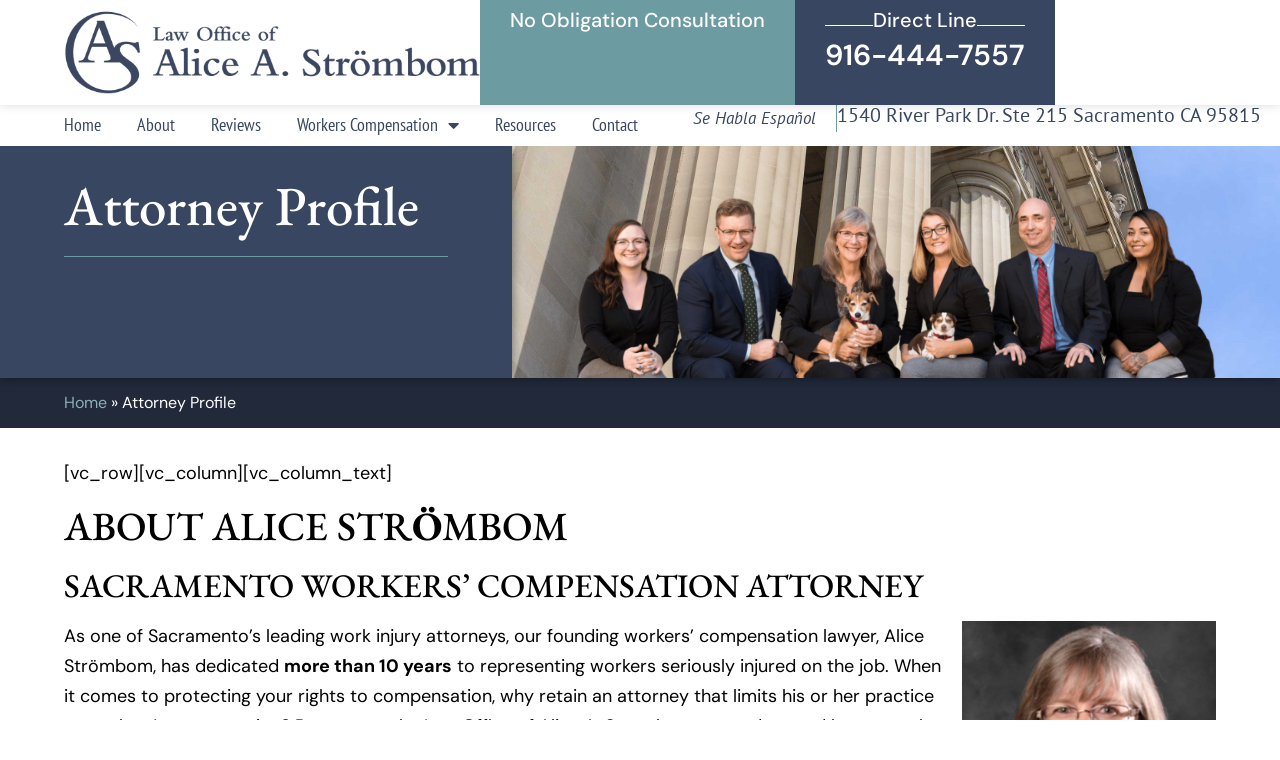

--- FILE ---
content_type: text/html; charset=UTF-8
request_url: https://www.workerscompsacto.com/attorney-profile/
body_size: 15893
content:
<!doctype html>
<html lang="en-US">
<head>
	<meta charset="UTF-8">
<script>
var gform;gform||(document.addEventListener("gform_main_scripts_loaded",function(){gform.scriptsLoaded=!0}),document.addEventListener("gform/theme/scripts_loaded",function(){gform.themeScriptsLoaded=!0}),window.addEventListener("DOMContentLoaded",function(){gform.domLoaded=!0}),gform={domLoaded:!1,scriptsLoaded:!1,themeScriptsLoaded:!1,isFormEditor:()=>"function"==typeof InitializeEditor,callIfLoaded:function(o){return!(!gform.domLoaded||!gform.scriptsLoaded||!gform.themeScriptsLoaded&&!gform.isFormEditor()||(gform.isFormEditor()&&console.warn("The use of gform.initializeOnLoaded() is deprecated in the form editor context and will be removed in Gravity Forms 3.1."),o(),0))},initializeOnLoaded:function(o){gform.callIfLoaded(o)||(document.addEventListener("gform_main_scripts_loaded",()=>{gform.scriptsLoaded=!0,gform.callIfLoaded(o)}),document.addEventListener("gform/theme/scripts_loaded",()=>{gform.themeScriptsLoaded=!0,gform.callIfLoaded(o)}),window.addEventListener("DOMContentLoaded",()=>{gform.domLoaded=!0,gform.callIfLoaded(o)}))},hooks:{action:{},filter:{}},addAction:function(o,r,e,t){gform.addHook("action",o,r,e,t)},addFilter:function(o,r,e,t){gform.addHook("filter",o,r,e,t)},doAction:function(o){gform.doHook("action",o,arguments)},applyFilters:function(o){return gform.doHook("filter",o,arguments)},removeAction:function(o,r){gform.removeHook("action",o,r)},removeFilter:function(o,r,e){gform.removeHook("filter",o,r,e)},addHook:function(o,r,e,t,n){null==gform.hooks[o][r]&&(gform.hooks[o][r]=[]);var d=gform.hooks[o][r];null==n&&(n=r+"_"+d.length),gform.hooks[o][r].push({tag:n,callable:e,priority:t=null==t?10:t})},doHook:function(r,o,e){var t;if(e=Array.prototype.slice.call(e,1),null!=gform.hooks[r][o]&&((o=gform.hooks[r][o]).sort(function(o,r){return o.priority-r.priority}),o.forEach(function(o){"function"!=typeof(t=o.callable)&&(t=window[t]),"action"==r?t.apply(null,e):e[0]=t.apply(null,e)})),"filter"==r)return e[0]},removeHook:function(o,r,t,n){var e;null!=gform.hooks[o][r]&&(e=(e=gform.hooks[o][r]).filter(function(o,r,e){return!!(null!=n&&n!=o.tag||null!=t&&t!=o.priority)}),gform.hooks[o][r]=e)}});
</script>

	<meta name="viewport" content="width=device-width, initial-scale=1">
	<link rel="profile" href="https://gmpg.org/xfn/11">
	<meta name='robots' content='index, follow, max-image-preview:large, max-snippet:-1, max-video-preview:-1' />

	<!-- This site is optimized with the Yoast SEO plugin v26.7 - https://yoast.com/wordpress/plugins/seo/ -->
	<title>Attorney Profile - Law Office of Alice Strömbom</title>
	<link rel="canonical" href="https://www.workerscompsacto.com/attorney-profile/" />
	<meta property="og:locale" content="en_US" />
	<meta property="og:type" content="article" />
	<meta property="og:title" content="Attorney Profile - Law Office of Alice Strömbom" />
	<meta property="og:description" content="[vc_row][vc_column][vc_column_text] ABOUT ALICE STRÖMBOM SACRAMENTO WORKERS&#8217; COMPENSATION ATTORNEY As one of Sacramento&#8217;s leading work injury attorneys, our founding workers&#8217; compensation lawyer, Alice Strömbom, has dedicated more than 10 years to representing workers seriously injured on the job. When it comes to protecting your rights to compensation, why retain an attorney that limits his or her [&hellip;]" />
	<meta property="og:url" content="https://www.workerscompsacto.com/attorney-profile/" />
	<meta property="og:site_name" content="Law Office of Alice Strömbom" />
	<meta property="article:modified_time" content="2016-10-28T22:36:32+00:00" />
	<meta property="og:image" content="http://strombomcomp.wpengine.com/wp-content/uploads/2016/06/alice-strombom-254x300.png" />
	<meta name="twitter:card" content="summary_large_image" />
	<meta name="twitter:label1" content="Est. reading time" />
	<meta name="twitter:data1" content="1 minute" />
	<script type="application/ld+json" class="yoast-schema-graph">{"@context":"https://schema.org","@graph":[{"@type":"WebPage","@id":"https://www.workerscompsacto.com/attorney-profile/","url":"https://www.workerscompsacto.com/attorney-profile/","name":"Attorney Profile - Law Office of Alice Strömbom","isPartOf":{"@id":"https://www.workerscompsacto.com/#website"},"primaryImageOfPage":{"@id":"https://www.workerscompsacto.com/attorney-profile/#primaryimage"},"image":{"@id":"https://www.workerscompsacto.com/attorney-profile/#primaryimage"},"thumbnailUrl":"http://strombomcomp.wpengine.com/wp-content/uploads/2016/06/alice-strombom-254x300.png","datePublished":"2016-10-24T21:48:07+00:00","dateModified":"2016-10-28T22:36:32+00:00","breadcrumb":{"@id":"https://www.workerscompsacto.com/attorney-profile/#breadcrumb"},"inLanguage":"en-US","potentialAction":[{"@type":"ReadAction","target":["https://www.workerscompsacto.com/attorney-profile/"]}]},{"@type":"ImageObject","inLanguage":"en-US","@id":"https://www.workerscompsacto.com/attorney-profile/#primaryimage","url":"http://strombomcomp.wpengine.com/wp-content/uploads/2016/06/alice-strombom-254x300.png","contentUrl":"http://strombomcomp.wpengine.com/wp-content/uploads/2016/06/alice-strombom-254x300.png"},{"@type":"BreadcrumbList","@id":"https://www.workerscompsacto.com/attorney-profile/#breadcrumb","itemListElement":[{"@type":"ListItem","position":1,"name":"Home","item":"https://www.workerscompsacto.com/"},{"@type":"ListItem","position":2,"name":"Attorney Profile"}]},{"@type":"WebSite","@id":"https://www.workerscompsacto.com/#website","url":"https://www.workerscompsacto.com/","name":"Law Office of Alice Strömbom","description":"","publisher":{"@id":"https://www.workerscompsacto.com/#organization"},"potentialAction":[{"@type":"SearchAction","target":{"@type":"EntryPoint","urlTemplate":"https://www.workerscompsacto.com/?s={search_term_string}"},"query-input":{"@type":"PropertyValueSpecification","valueRequired":true,"valueName":"search_term_string"}}],"inLanguage":"en-US"},{"@type":"Organization","@id":"https://www.workerscompsacto.com/#organization","name":"Law Office of Alice Strömbom","url":"https://www.workerscompsacto.com/","logo":{"@type":"ImageObject","inLanguage":"en-US","@id":"https://www.workerscompsacto.com/#/schema/logo/image/","url":"https://www.workerscompsacto.com/wp-content/uploads/2018/11/alice-strombom-law-office.png","contentUrl":"https://www.workerscompsacto.com/wp-content/uploads/2018/11/alice-strombom-law-office.png","width":1200,"height":242,"caption":"Law Office of Alice Strömbom"},"image":{"@id":"https://www.workerscompsacto.com/#/schema/logo/image/"}}]}</script>
	<!-- / Yoast SEO plugin. -->


<link rel="alternate" type="application/rss+xml" title="Law Office of Alice Strömbom &raquo; Feed" href="https://www.workerscompsacto.com/feed/" />
<link rel="alternate" type="application/rss+xml" title="Law Office of Alice Strömbom &raquo; Comments Feed" href="https://www.workerscompsacto.com/comments/feed/" />
<link rel="alternate" title="oEmbed (JSON)" type="application/json+oembed" href="https://www.workerscompsacto.com/wp-json/oembed/1.0/embed?url=https%3A%2F%2Fwww.workerscompsacto.com%2Fattorney-profile%2F" />
<link rel="alternate" title="oEmbed (XML)" type="text/xml+oembed" href="https://www.workerscompsacto.com/wp-json/oembed/1.0/embed?url=https%3A%2F%2Fwww.workerscompsacto.com%2Fattorney-profile%2F&#038;format=xml" />
<style id='wp-img-auto-sizes-contain-inline-css'>
img:is([sizes=auto i],[sizes^="auto," i]){contain-intrinsic-size:3000px 1500px}
/*# sourceURL=wp-img-auto-sizes-contain-inline-css */
</style>
<style id='wp-emoji-styles-inline-css'>

	img.wp-smiley, img.emoji {
		display: inline !important;
		border: none !important;
		box-shadow: none !important;
		height: 1em !important;
		width: 1em !important;
		margin: 0 0.07em !important;
		vertical-align: -0.1em !important;
		background: none !important;
		padding: 0 !important;
	}
/*# sourceURL=wp-emoji-styles-inline-css */
</style>
<link rel='stylesheet' id='wp-block-library-css' href='https://www.workerscompsacto.com/wp-includes/css/dist/block-library/style.min.css?ver=6.9' media='all' />
<style id='global-styles-inline-css'>
:root{--wp--preset--aspect-ratio--square: 1;--wp--preset--aspect-ratio--4-3: 4/3;--wp--preset--aspect-ratio--3-4: 3/4;--wp--preset--aspect-ratio--3-2: 3/2;--wp--preset--aspect-ratio--2-3: 2/3;--wp--preset--aspect-ratio--16-9: 16/9;--wp--preset--aspect-ratio--9-16: 9/16;--wp--preset--color--black: #000000;--wp--preset--color--cyan-bluish-gray: #abb8c3;--wp--preset--color--white: #ffffff;--wp--preset--color--pale-pink: #f78da7;--wp--preset--color--vivid-red: #cf2e2e;--wp--preset--color--luminous-vivid-orange: #ff6900;--wp--preset--color--luminous-vivid-amber: #fcb900;--wp--preset--color--light-green-cyan: #7bdcb5;--wp--preset--color--vivid-green-cyan: #00d084;--wp--preset--color--pale-cyan-blue: #8ed1fc;--wp--preset--color--vivid-cyan-blue: #0693e3;--wp--preset--color--vivid-purple: #9b51e0;--wp--preset--gradient--vivid-cyan-blue-to-vivid-purple: linear-gradient(135deg,rgb(6,147,227) 0%,rgb(155,81,224) 100%);--wp--preset--gradient--light-green-cyan-to-vivid-green-cyan: linear-gradient(135deg,rgb(122,220,180) 0%,rgb(0,208,130) 100%);--wp--preset--gradient--luminous-vivid-amber-to-luminous-vivid-orange: linear-gradient(135deg,rgb(252,185,0) 0%,rgb(255,105,0) 100%);--wp--preset--gradient--luminous-vivid-orange-to-vivid-red: linear-gradient(135deg,rgb(255,105,0) 0%,rgb(207,46,46) 100%);--wp--preset--gradient--very-light-gray-to-cyan-bluish-gray: linear-gradient(135deg,rgb(238,238,238) 0%,rgb(169,184,195) 100%);--wp--preset--gradient--cool-to-warm-spectrum: linear-gradient(135deg,rgb(74,234,220) 0%,rgb(151,120,209) 20%,rgb(207,42,186) 40%,rgb(238,44,130) 60%,rgb(251,105,98) 80%,rgb(254,248,76) 100%);--wp--preset--gradient--blush-light-purple: linear-gradient(135deg,rgb(255,206,236) 0%,rgb(152,150,240) 100%);--wp--preset--gradient--blush-bordeaux: linear-gradient(135deg,rgb(254,205,165) 0%,rgb(254,45,45) 50%,rgb(107,0,62) 100%);--wp--preset--gradient--luminous-dusk: linear-gradient(135deg,rgb(255,203,112) 0%,rgb(199,81,192) 50%,rgb(65,88,208) 100%);--wp--preset--gradient--pale-ocean: linear-gradient(135deg,rgb(255,245,203) 0%,rgb(182,227,212) 50%,rgb(51,167,181) 100%);--wp--preset--gradient--electric-grass: linear-gradient(135deg,rgb(202,248,128) 0%,rgb(113,206,126) 100%);--wp--preset--gradient--midnight: linear-gradient(135deg,rgb(2,3,129) 0%,rgb(40,116,252) 100%);--wp--preset--font-size--small: 13px;--wp--preset--font-size--medium: 20px;--wp--preset--font-size--large: 36px;--wp--preset--font-size--x-large: 42px;--wp--preset--spacing--20: 0.44rem;--wp--preset--spacing--30: 0.67rem;--wp--preset--spacing--40: 1rem;--wp--preset--spacing--50: 1.5rem;--wp--preset--spacing--60: 2.25rem;--wp--preset--spacing--70: 3.38rem;--wp--preset--spacing--80: 5.06rem;--wp--preset--shadow--natural: 6px 6px 9px rgba(0, 0, 0, 0.2);--wp--preset--shadow--deep: 12px 12px 50px rgba(0, 0, 0, 0.4);--wp--preset--shadow--sharp: 6px 6px 0px rgba(0, 0, 0, 0.2);--wp--preset--shadow--outlined: 6px 6px 0px -3px rgb(255, 255, 255), 6px 6px rgb(0, 0, 0);--wp--preset--shadow--crisp: 6px 6px 0px rgb(0, 0, 0);}:root { --wp--style--global--content-size: 800px;--wp--style--global--wide-size: 1200px; }:where(body) { margin: 0; }.wp-site-blocks > .alignleft { float: left; margin-right: 2em; }.wp-site-blocks > .alignright { float: right; margin-left: 2em; }.wp-site-blocks > .aligncenter { justify-content: center; margin-left: auto; margin-right: auto; }:where(.wp-site-blocks) > * { margin-block-start: 24px; margin-block-end: 0; }:where(.wp-site-blocks) > :first-child { margin-block-start: 0; }:where(.wp-site-blocks) > :last-child { margin-block-end: 0; }:root { --wp--style--block-gap: 24px; }:root :where(.is-layout-flow) > :first-child{margin-block-start: 0;}:root :where(.is-layout-flow) > :last-child{margin-block-end: 0;}:root :where(.is-layout-flow) > *{margin-block-start: 24px;margin-block-end: 0;}:root :where(.is-layout-constrained) > :first-child{margin-block-start: 0;}:root :where(.is-layout-constrained) > :last-child{margin-block-end: 0;}:root :where(.is-layout-constrained) > *{margin-block-start: 24px;margin-block-end: 0;}:root :where(.is-layout-flex){gap: 24px;}:root :where(.is-layout-grid){gap: 24px;}.is-layout-flow > .alignleft{float: left;margin-inline-start: 0;margin-inline-end: 2em;}.is-layout-flow > .alignright{float: right;margin-inline-start: 2em;margin-inline-end: 0;}.is-layout-flow > .aligncenter{margin-left: auto !important;margin-right: auto !important;}.is-layout-constrained > .alignleft{float: left;margin-inline-start: 0;margin-inline-end: 2em;}.is-layout-constrained > .alignright{float: right;margin-inline-start: 2em;margin-inline-end: 0;}.is-layout-constrained > .aligncenter{margin-left: auto !important;margin-right: auto !important;}.is-layout-constrained > :where(:not(.alignleft):not(.alignright):not(.alignfull)){max-width: var(--wp--style--global--content-size);margin-left: auto !important;margin-right: auto !important;}.is-layout-constrained > .alignwide{max-width: var(--wp--style--global--wide-size);}body .is-layout-flex{display: flex;}.is-layout-flex{flex-wrap: wrap;align-items: center;}.is-layout-flex > :is(*, div){margin: 0;}body .is-layout-grid{display: grid;}.is-layout-grid > :is(*, div){margin: 0;}body{padding-top: 0px;padding-right: 0px;padding-bottom: 0px;padding-left: 0px;}a:where(:not(.wp-element-button)){text-decoration: underline;}:root :where(.wp-element-button, .wp-block-button__link){background-color: #32373c;border-width: 0;color: #fff;font-family: inherit;font-size: inherit;font-style: inherit;font-weight: inherit;letter-spacing: inherit;line-height: inherit;padding-top: calc(0.667em + 2px);padding-right: calc(1.333em + 2px);padding-bottom: calc(0.667em + 2px);padding-left: calc(1.333em + 2px);text-decoration: none;text-transform: inherit;}.has-black-color{color: var(--wp--preset--color--black) !important;}.has-cyan-bluish-gray-color{color: var(--wp--preset--color--cyan-bluish-gray) !important;}.has-white-color{color: var(--wp--preset--color--white) !important;}.has-pale-pink-color{color: var(--wp--preset--color--pale-pink) !important;}.has-vivid-red-color{color: var(--wp--preset--color--vivid-red) !important;}.has-luminous-vivid-orange-color{color: var(--wp--preset--color--luminous-vivid-orange) !important;}.has-luminous-vivid-amber-color{color: var(--wp--preset--color--luminous-vivid-amber) !important;}.has-light-green-cyan-color{color: var(--wp--preset--color--light-green-cyan) !important;}.has-vivid-green-cyan-color{color: var(--wp--preset--color--vivid-green-cyan) !important;}.has-pale-cyan-blue-color{color: var(--wp--preset--color--pale-cyan-blue) !important;}.has-vivid-cyan-blue-color{color: var(--wp--preset--color--vivid-cyan-blue) !important;}.has-vivid-purple-color{color: var(--wp--preset--color--vivid-purple) !important;}.has-black-background-color{background-color: var(--wp--preset--color--black) !important;}.has-cyan-bluish-gray-background-color{background-color: var(--wp--preset--color--cyan-bluish-gray) !important;}.has-white-background-color{background-color: var(--wp--preset--color--white) !important;}.has-pale-pink-background-color{background-color: var(--wp--preset--color--pale-pink) !important;}.has-vivid-red-background-color{background-color: var(--wp--preset--color--vivid-red) !important;}.has-luminous-vivid-orange-background-color{background-color: var(--wp--preset--color--luminous-vivid-orange) !important;}.has-luminous-vivid-amber-background-color{background-color: var(--wp--preset--color--luminous-vivid-amber) !important;}.has-light-green-cyan-background-color{background-color: var(--wp--preset--color--light-green-cyan) !important;}.has-vivid-green-cyan-background-color{background-color: var(--wp--preset--color--vivid-green-cyan) !important;}.has-pale-cyan-blue-background-color{background-color: var(--wp--preset--color--pale-cyan-blue) !important;}.has-vivid-cyan-blue-background-color{background-color: var(--wp--preset--color--vivid-cyan-blue) !important;}.has-vivid-purple-background-color{background-color: var(--wp--preset--color--vivid-purple) !important;}.has-black-border-color{border-color: var(--wp--preset--color--black) !important;}.has-cyan-bluish-gray-border-color{border-color: var(--wp--preset--color--cyan-bluish-gray) !important;}.has-white-border-color{border-color: var(--wp--preset--color--white) !important;}.has-pale-pink-border-color{border-color: var(--wp--preset--color--pale-pink) !important;}.has-vivid-red-border-color{border-color: var(--wp--preset--color--vivid-red) !important;}.has-luminous-vivid-orange-border-color{border-color: var(--wp--preset--color--luminous-vivid-orange) !important;}.has-luminous-vivid-amber-border-color{border-color: var(--wp--preset--color--luminous-vivid-amber) !important;}.has-light-green-cyan-border-color{border-color: var(--wp--preset--color--light-green-cyan) !important;}.has-vivid-green-cyan-border-color{border-color: var(--wp--preset--color--vivid-green-cyan) !important;}.has-pale-cyan-blue-border-color{border-color: var(--wp--preset--color--pale-cyan-blue) !important;}.has-vivid-cyan-blue-border-color{border-color: var(--wp--preset--color--vivid-cyan-blue) !important;}.has-vivid-purple-border-color{border-color: var(--wp--preset--color--vivid-purple) !important;}.has-vivid-cyan-blue-to-vivid-purple-gradient-background{background: var(--wp--preset--gradient--vivid-cyan-blue-to-vivid-purple) !important;}.has-light-green-cyan-to-vivid-green-cyan-gradient-background{background: var(--wp--preset--gradient--light-green-cyan-to-vivid-green-cyan) !important;}.has-luminous-vivid-amber-to-luminous-vivid-orange-gradient-background{background: var(--wp--preset--gradient--luminous-vivid-amber-to-luminous-vivid-orange) !important;}.has-luminous-vivid-orange-to-vivid-red-gradient-background{background: var(--wp--preset--gradient--luminous-vivid-orange-to-vivid-red) !important;}.has-very-light-gray-to-cyan-bluish-gray-gradient-background{background: var(--wp--preset--gradient--very-light-gray-to-cyan-bluish-gray) !important;}.has-cool-to-warm-spectrum-gradient-background{background: var(--wp--preset--gradient--cool-to-warm-spectrum) !important;}.has-blush-light-purple-gradient-background{background: var(--wp--preset--gradient--blush-light-purple) !important;}.has-blush-bordeaux-gradient-background{background: var(--wp--preset--gradient--blush-bordeaux) !important;}.has-luminous-dusk-gradient-background{background: var(--wp--preset--gradient--luminous-dusk) !important;}.has-pale-ocean-gradient-background{background: var(--wp--preset--gradient--pale-ocean) !important;}.has-electric-grass-gradient-background{background: var(--wp--preset--gradient--electric-grass) !important;}.has-midnight-gradient-background{background: var(--wp--preset--gradient--midnight) !important;}.has-small-font-size{font-size: var(--wp--preset--font-size--small) !important;}.has-medium-font-size{font-size: var(--wp--preset--font-size--medium) !important;}.has-large-font-size{font-size: var(--wp--preset--font-size--large) !important;}.has-x-large-font-size{font-size: var(--wp--preset--font-size--x-large) !important;}
:root :where(.wp-block-pullquote){font-size: 1.5em;line-height: 1.6;}
/*# sourceURL=global-styles-inline-css */
</style>
<link rel='stylesheet' id='hello-elementor-css' href='https://www.workerscompsacto.com/wp-content/themes/hello-elementor/assets/css/reset.css?ver=3.4.5' media='all' />
<link rel='stylesheet' id='hello-elementor-theme-style-css' href='https://www.workerscompsacto.com/wp-content/themes/hello-elementor/assets/css/theme.css?ver=3.4.5' media='all' />
<link rel='stylesheet' id='hello-elementor-header-footer-css' href='https://www.workerscompsacto.com/wp-content/themes/hello-elementor/assets/css/header-footer.css?ver=3.4.5' media='all' />
<link rel='stylesheet' id='elementor-frontend-css' href='https://www.workerscompsacto.com/wp-content/plugins/elementor/assets/css/frontend.min.css?ver=3.34.1' media='all' />
<link rel='stylesheet' id='widget-image-css' href='https://www.workerscompsacto.com/wp-content/plugins/elementor/assets/css/widget-image.min.css?ver=3.34.1' media='all' />
<link rel='stylesheet' id='widget-heading-css' href='https://www.workerscompsacto.com/wp-content/plugins/elementor/assets/css/widget-heading.min.css?ver=3.34.1' media='all' />
<link rel='stylesheet' id='widget-divider-css' href='https://www.workerscompsacto.com/wp-content/plugins/elementor/assets/css/widget-divider.min.css?ver=3.34.1' media='all' />
<link rel='stylesheet' id='widget-nav-menu-css' href='https://www.workerscompsacto.com/wp-content/plugins/elementor-pro/assets/css/widget-nav-menu.min.css?ver=3.34.0' media='all' />
<link rel='stylesheet' id='widget-social-icons-css' href='https://www.workerscompsacto.com/wp-content/plugins/elementor/assets/css/widget-social-icons.min.css?ver=3.34.1' media='all' />
<link rel='stylesheet' id='e-apple-webkit-css' href='https://www.workerscompsacto.com/wp-content/plugins/elementor/assets/css/conditionals/apple-webkit.min.css?ver=3.34.1' media='all' />
<link rel='stylesheet' id='widget-breadcrumbs-css' href='https://www.workerscompsacto.com/wp-content/plugins/elementor-pro/assets/css/widget-breadcrumbs.min.css?ver=3.34.0' media='all' />
<link rel='stylesheet' id='elementor-icons-css' href='https://www.workerscompsacto.com/wp-content/plugins/elementor/assets/lib/eicons/css/elementor-icons.min.css?ver=5.45.0' media='all' />
<link rel='stylesheet' id='elementor-post-1133-css' href='https://www.workerscompsacto.com/wp-content/uploads/elementor/css/post-1133.css?ver=1768511983' media='all' />
<link rel='stylesheet' id='font-awesome-5-all-css' href='https://www.workerscompsacto.com/wp-content/plugins/elementor/assets/lib/font-awesome/css/all.min.css?ver=3.34.1' media='all' />
<link rel='stylesheet' id='font-awesome-4-shim-css' href='https://www.workerscompsacto.com/wp-content/plugins/elementor/assets/lib/font-awesome/css/v4-shims.min.css?ver=3.34.1' media='all' />
<link rel='stylesheet' id='elementor-post-1365-css' href='https://www.workerscompsacto.com/wp-content/uploads/elementor/css/post-1365.css?ver=1768511984' media='all' />
<link rel='stylesheet' id='elementor-post-1007-css' href='https://www.workerscompsacto.com/wp-content/uploads/elementor/css/post-1007.css?ver=1768511984' media='all' />
<link rel='stylesheet' id='elementor-post-1019-css' href='https://www.workerscompsacto.com/wp-content/uploads/elementor/css/post-1019.css?ver=1768512159' media='all' />
<link rel='stylesheet' id='elementor-gf-local-ebgaramond-css' href='https://www.workerscompsacto.com/wp-content/uploads/elementor/google-fonts/css/ebgaramond.css?ver=1742567163' media='all' />
<link rel='stylesheet' id='elementor-gf-local-dmsans-css' href='https://www.workerscompsacto.com/wp-content/uploads/elementor/google-fonts/css/dmsans.css?ver=1742567164' media='all' />
<link rel='stylesheet' id='elementor-gf-local-roboto-css' href='https://www.workerscompsacto.com/wp-content/uploads/elementor/google-fonts/css/roboto.css?ver=1742567166' media='all' />
<link rel='stylesheet' id='elementor-gf-local-ptsans-css' href='https://www.workerscompsacto.com/wp-content/uploads/elementor/google-fonts/css/ptsans.css?ver=1742567166' media='all' />
<link rel='stylesheet' id='elementor-gf-local-ptsansnarrow-css' href='https://www.workerscompsacto.com/wp-content/uploads/elementor/google-fonts/css/ptsansnarrow.css?ver=1742567167' media='all' />
<link rel='stylesheet' id='elementor-icons-shared-0-css' href='https://www.workerscompsacto.com/wp-content/plugins/elementor/assets/lib/font-awesome/css/fontawesome.min.css?ver=5.15.3' media='all' />
<link rel='stylesheet' id='elementor-icons-fa-solid-css' href='https://www.workerscompsacto.com/wp-content/plugins/elementor/assets/lib/font-awesome/css/solid.min.css?ver=5.15.3' media='all' />
<link rel='stylesheet' id='elementor-icons-fa-brands-css' href='https://www.workerscompsacto.com/wp-content/plugins/elementor/assets/lib/font-awesome/css/brands.min.css?ver=5.15.3' media='all' />
<script src="https://www.workerscompsacto.com/wp-includes/js/jquery/jquery.min.js?ver=3.7.1" id="jquery-core-js"></script>
<script src="https://www.workerscompsacto.com/wp-includes/js/jquery/jquery-migrate.min.js?ver=3.4.1" id="jquery-migrate-js"></script>
<script src="https://www.workerscompsacto.com/wp-content/plugins/elementor/assets/lib/font-awesome/js/v4-shims.min.js?ver=3.34.1" id="font-awesome-4-shim-js"></script>
<link rel="https://api.w.org/" href="https://www.workerscompsacto.com/wp-json/" /><link rel="alternate" title="JSON" type="application/json" href="https://www.workerscompsacto.com/wp-json/wp/v2/pages/312" /><link rel="EditURI" type="application/rsd+xml" title="RSD" href="https://www.workerscompsacto.com/xmlrpc.php?rsd" />
<meta name="generator" content="WordPress 6.9" />
<link rel='shortlink' href='https://www.workerscompsacto.com/?p=312' />
<!-- HFCM by 99 Robots - Snippet # 2: Google Tag Manager -->
<!-- Google tag (gtag.js) -->
<script async src="https://www.googletagmanager.com/gtag/js?id=G-BN26TG53QY"></script>
<script>
  window.dataLayer = window.dataLayer || [];
  function gtag(){dataLayer.push(arguments);}
  gtag('js', new Date());

  gtag('config', 'G-BN26TG53QY');
</script>
<meta name="google-site-verification" content="vLm9Bwnaa0OC2L88T2CRB-Oj_DFtm8YxDa1a3hxYXxA" />
<!-- /end HFCM by 99 Robots -->
<!-- HFCM by 99 Robots - Snippet # 3: Google Analytics -->
<!-- Google tag (gtag.js) -->
<script async src="https://www.googletagmanager.com/gtag/js?id=G-DGJ0J4MLKZ"></script>
<script>
  window.dataLayer = window.dataLayer || [];
  function gtag(){dataLayer.push(arguments);}
  gtag('js', new Date());

  gtag('config', 'G-DGJ0J4MLKZ');
</script>
<!-- /end HFCM by 99 Robots -->
<meta name="generator" content="Elementor 3.34.1; features: additional_custom_breakpoints; settings: css_print_method-external, google_font-enabled, font_display-auto">
			<style>
				.e-con.e-parent:nth-of-type(n+4):not(.e-lazyloaded):not(.e-no-lazyload),
				.e-con.e-parent:nth-of-type(n+4):not(.e-lazyloaded):not(.e-no-lazyload) * {
					background-image: none !important;
				}
				@media screen and (max-height: 1024px) {
					.e-con.e-parent:nth-of-type(n+3):not(.e-lazyloaded):not(.e-no-lazyload),
					.e-con.e-parent:nth-of-type(n+3):not(.e-lazyloaded):not(.e-no-lazyload) * {
						background-image: none !important;
					}
				}
				@media screen and (max-height: 640px) {
					.e-con.e-parent:nth-of-type(n+2):not(.e-lazyloaded):not(.e-no-lazyload),
					.e-con.e-parent:nth-of-type(n+2):not(.e-lazyloaded):not(.e-no-lazyload) * {
						background-image: none !important;
					}
				}
			</style>
			<link rel="icon" href="https://www.workerscompsacto.com/wp-content/uploads/2023/11/alice-strombom-law-office-favicon-150x150.png" sizes="32x32" />
<link rel="icon" href="https://www.workerscompsacto.com/wp-content/uploads/2023/11/alice-strombom-law-office-favicon.png" sizes="192x192" />
<link rel="apple-touch-icon" href="https://www.workerscompsacto.com/wp-content/uploads/2023/11/alice-strombom-law-office-favicon.png" />
<meta name="msapplication-TileImage" content="https://www.workerscompsacto.com/wp-content/uploads/2023/11/alice-strombom-law-office-favicon.png" />
</head>
<body class="wp-singular page-template-default page page-id-312 wp-custom-logo wp-embed-responsive wp-theme-hello-elementor hello-elementor-default elementor-default elementor-kit-1133 elementor-page-1019">


<a class="skip-link screen-reader-text" href="#content">Skip to content</a>

		<header data-elementor-type="header" data-elementor-id="1365" class="elementor elementor-1365 elementor-location-header" data-elementor-post-type="elementor_library">
			<div class="elementor-element elementor-element-12490b7 e-con-full e-flex e-con e-parent" data-id="12490b7" data-element_type="container" data-settings="{&quot;background_background&quot;:&quot;classic&quot;}">
		<div class="elementor-element elementor-element-61213f0 e-con-full w-auto e-flex e-con e-child" data-id="61213f0" data-element_type="container">
				<div class="elementor-element elementor-element-8df70f5 elementor-widget elementor-widget-theme-site-logo elementor-widget-image" data-id="8df70f5" data-element_type="widget" data-widget_type="theme-site-logo.default">
				<div class="elementor-widget-container">
											<a href="https://www.workerscompsacto.com">
			<img width="1200" height="242" src="https://www.workerscompsacto.com/wp-content/uploads/2018/11/alice-strombom-law-office.png" class="attachment-full size-full wp-image-1008" alt="" srcset="https://www.workerscompsacto.com/wp-content/uploads/2018/11/alice-strombom-law-office.png 1200w, https://www.workerscompsacto.com/wp-content/uploads/2018/11/alice-strombom-law-office-300x61.png 300w, https://www.workerscompsacto.com/wp-content/uploads/2018/11/alice-strombom-law-office-768x155.png 768w, https://www.workerscompsacto.com/wp-content/uploads/2018/11/alice-strombom-law-office-1024x207.png 1024w" sizes="(max-width: 1200px) 100vw, 1200px" />				</a>
											</div>
				</div>
				</div>
		<div class="elementor-element elementor-element-f9bd563 e-con-full w-auto e-flex e-con e-child" data-id="f9bd563" data-element_type="container">
		<a class="elementor-element elementor-element-aa3723b e-con-full w-auto e-flex e-con e-child" data-id="aa3723b" data-element_type="container" data-settings="{&quot;background_background&quot;:&quot;classic&quot;}" href="https://www.workerscompsacto.com/contact/">
		<div class="elementor-element elementor-element-57dc9ca e-con-full e-flex e-con e-child" data-id="57dc9ca" data-element_type="container">
				<div class="elementor-element elementor-element-81575ba elementor-widget elementor-widget-heading" data-id="81575ba" data-element_type="widget" data-widget_type="heading.default">
				<div class="elementor-widget-container">
					<div class="elementor-heading-title elementor-size-default">No Obligation Consultation</div>				</div>
				</div>
				</div>
				</a>
		<a class="elementor-element elementor-element-0892504 e-con-full w-auto e-flex e-con e-child" data-id="0892504" data-element_type="container" data-settings="{&quot;background_background&quot;:&quot;classic&quot;}" href="tel:916-444-7557">
		<div class="elementor-element elementor-element-bbed2e9 e-con-full e-flex e-con e-child" data-id="bbed2e9" data-element_type="container">
		<div class="elementor-element elementor-element-d71df22 e-con-full e-flex e-con e-child" data-id="d71df22" data-element_type="container">
				<div class="elementor-element elementor-element-7d43052 elementor-hidden-mobile elementor-widget-divider--view-line elementor-widget elementor-widget-divider" data-id="7d43052" data-element_type="widget" data-widget_type="divider.default">
				<div class="elementor-widget-container">
							<div class="elementor-divider">
			<span class="elementor-divider-separator">
						</span>
		</div>
						</div>
				</div>
				<div class="elementor-element elementor-element-a358dbc w-auto elementor-widget elementor-widget-heading" data-id="a358dbc" data-element_type="widget" data-widget_type="heading.default">
				<div class="elementor-widget-container">
					<div class="elementor-heading-title elementor-size-default">Direct Line</div>				</div>
				</div>
				<div class="elementor-element elementor-element-ea16292 elementor-hidden-mobile elementor-widget-divider--view-line elementor-widget elementor-widget-divider" data-id="ea16292" data-element_type="widget" data-widget_type="divider.default">
				<div class="elementor-widget-container">
							<div class="elementor-divider">
			<span class="elementor-divider-separator">
						</span>
		</div>
						</div>
				</div>
				</div>
				</div>
		<div class="elementor-element elementor-element-de80c23 e-con-full e-flex e-con e-child" data-id="de80c23" data-element_type="container">
		<div class="elementor-element elementor-element-9fe97b0 e-con-full e-flex e-con e-child" data-id="9fe97b0" data-element_type="container">
				<div class="elementor-element elementor-element-d286042 elementor-widget elementor-widget-heading" data-id="d286042" data-element_type="widget" data-widget_type="heading.default">
				<div class="elementor-widget-container">
					<div class="elementor-heading-title elementor-size-default">916-444-7557</div>				</div>
				</div>
				</div>
				</div>
				</a>
				</div>
				</div>
		<div class="elementor-element elementor-element-1fb9396 e-con-full e-flex e-con e-parent" data-id="1fb9396" data-element_type="container" data-settings="{&quot;background_background&quot;:&quot;classic&quot;}">
		<div class="elementor-element elementor-element-118945b e-con-full e-flex e-con e-child" data-id="118945b" data-element_type="container">
				<div class="elementor-element elementor-element-254c71a elementor-nav-menu--stretch elementor-nav-menu__text-align-center elementor-nav-menu--dropdown-tablet elementor-nav-menu--toggle elementor-nav-menu--burger elementor-widget elementor-widget-nav-menu" data-id="254c71a" data-element_type="widget" data-settings="{&quot;full_width&quot;:&quot;stretch&quot;,&quot;layout&quot;:&quot;horizontal&quot;,&quot;submenu_icon&quot;:{&quot;value&quot;:&quot;&lt;i class=\&quot;fas fa-caret-down\&quot; aria-hidden=\&quot;true\&quot;&gt;&lt;\/i&gt;&quot;,&quot;library&quot;:&quot;fa-solid&quot;},&quot;toggle&quot;:&quot;burger&quot;}" data-widget_type="nav-menu.default">
				<div class="elementor-widget-container">
								<nav aria-label="Menu" class="elementor-nav-menu--main elementor-nav-menu__container elementor-nav-menu--layout-horizontal e--pointer-underline e--animation-fade">
				<ul id="menu-1-254c71a" class="elementor-nav-menu"><li class="menu-item menu-item-type-post_type menu-item-object-page menu-item-home menu-item-328"><a href="https://www.workerscompsacto.com/" class="elementor-item">Home</a></li>
<li class="menu-item menu-item-type-post_type menu-item-object-page menu-item-1024"><a href="https://www.workerscompsacto.com/about/" class="elementor-item">About</a></li>
<li class="menu-item menu-item-type-post_type menu-item-object-page menu-item-1025"><a href="https://www.workerscompsacto.com/reviews/" class="elementor-item">Reviews</a></li>
<li class="menu-item menu-item-type-post_type menu-item-object-page menu-item-has-children menu-item-775"><a href="https://www.workerscompsacto.com/workers-compensation/" class="elementor-item">Workers Compensation</a>
<ul class="sub-menu elementor-nav-menu--dropdown">
	<li class="menu-item menu-item-type-post_type menu-item-object-page menu-item-821"><a href="https://www.workerscompsacto.com/workers-compensation/career-ending-injury/" class="elementor-sub-item">Career Ending Injury</a></li>
	<li class="menu-item menu-item-type-post_type menu-item-object-page menu-item-822"><a href="https://www.workerscompsacto.com/workers-compensation/denial-medical-treatment/" class="elementor-sub-item">Denial Of Medical Treatment</a></li>
	<li class="menu-item menu-item-type-post_type menu-item-object-page menu-item-776"><a href="https://www.workerscompsacto.com/workers-compensation/future-medical-treatment/" class="elementor-sub-item">Future Medical Treatment</a></li>
	<li class="menu-item menu-item-type-post_type menu-item-object-page menu-item-827"><a href="https://www.workerscompsacto.com/workers-compensation/rights-injured-worker/" class="elementor-sub-item">Rights of an Injured Worker</a></li>
	<li class="menu-item menu-item-type-post_type menu-item-object-page menu-item-816"><a href="https://www.workerscompsacto.com/workers-compensation/medical-treatment-authorization/" class="elementor-sub-item">Medical Treatment Authorization</a></li>
	<li class="menu-item menu-item-type-post_type menu-item-object-page menu-item-777"><a href="https://www.workerscompsacto.com/workers-compensation/permanent-disability-benefits/" class="elementor-sub-item">Permanent Disability Benefits</a></li>
	<li class="menu-item menu-item-type-post_type menu-item-object-page menu-item-778"><a href="https://www.workerscompsacto.com/workers-compensation/temporary-disability-benefits/" class="elementor-sub-item">Temporary Disability Benefits</a></li>
	<li class="menu-item menu-item-type-post_type menu-item-object-page menu-item-901"><a href="https://www.workerscompsacto.com/workers/" class="elementor-sub-item">Employee Types</a></li>
	<li class="menu-item menu-item-type-post_type menu-item-object-page menu-item-904"><a href="https://www.workerscompsacto.com/injury/" class="elementor-sub-item">Injury Types</a></li>
</ul>
</li>
<li class="menu-item menu-item-type-post_type menu-item-object-page menu-item-1026"><a href="https://www.workerscompsacto.com/resources/" class="elementor-item">Resources</a></li>
<li class="menu-item menu-item-type-post_type menu-item-object-page menu-item-1030"><a href="https://www.workerscompsacto.com/contact/" class="elementor-item">Contact</a></li>
</ul>			</nav>
					<div class="elementor-menu-toggle" role="button" tabindex="0" aria-label="Menu Toggle" aria-expanded="false">
			<i aria-hidden="true" role="presentation" class="elementor-menu-toggle__icon--open eicon-menu-bar"></i><i aria-hidden="true" role="presentation" class="elementor-menu-toggle__icon--close eicon-close"></i>		</div>
					<nav class="elementor-nav-menu--dropdown elementor-nav-menu__container" aria-hidden="true">
				<ul id="menu-2-254c71a" class="elementor-nav-menu"><li class="menu-item menu-item-type-post_type menu-item-object-page menu-item-home menu-item-328"><a href="https://www.workerscompsacto.com/" class="elementor-item" tabindex="-1">Home</a></li>
<li class="menu-item menu-item-type-post_type menu-item-object-page menu-item-1024"><a href="https://www.workerscompsacto.com/about/" class="elementor-item" tabindex="-1">About</a></li>
<li class="menu-item menu-item-type-post_type menu-item-object-page menu-item-1025"><a href="https://www.workerscompsacto.com/reviews/" class="elementor-item" tabindex="-1">Reviews</a></li>
<li class="menu-item menu-item-type-post_type menu-item-object-page menu-item-has-children menu-item-775"><a href="https://www.workerscompsacto.com/workers-compensation/" class="elementor-item" tabindex="-1">Workers Compensation</a>
<ul class="sub-menu elementor-nav-menu--dropdown">
	<li class="menu-item menu-item-type-post_type menu-item-object-page menu-item-821"><a href="https://www.workerscompsacto.com/workers-compensation/career-ending-injury/" class="elementor-sub-item" tabindex="-1">Career Ending Injury</a></li>
	<li class="menu-item menu-item-type-post_type menu-item-object-page menu-item-822"><a href="https://www.workerscompsacto.com/workers-compensation/denial-medical-treatment/" class="elementor-sub-item" tabindex="-1">Denial Of Medical Treatment</a></li>
	<li class="menu-item menu-item-type-post_type menu-item-object-page menu-item-776"><a href="https://www.workerscompsacto.com/workers-compensation/future-medical-treatment/" class="elementor-sub-item" tabindex="-1">Future Medical Treatment</a></li>
	<li class="menu-item menu-item-type-post_type menu-item-object-page menu-item-827"><a href="https://www.workerscompsacto.com/workers-compensation/rights-injured-worker/" class="elementor-sub-item" tabindex="-1">Rights of an Injured Worker</a></li>
	<li class="menu-item menu-item-type-post_type menu-item-object-page menu-item-816"><a href="https://www.workerscompsacto.com/workers-compensation/medical-treatment-authorization/" class="elementor-sub-item" tabindex="-1">Medical Treatment Authorization</a></li>
	<li class="menu-item menu-item-type-post_type menu-item-object-page menu-item-777"><a href="https://www.workerscompsacto.com/workers-compensation/permanent-disability-benefits/" class="elementor-sub-item" tabindex="-1">Permanent Disability Benefits</a></li>
	<li class="menu-item menu-item-type-post_type menu-item-object-page menu-item-778"><a href="https://www.workerscompsacto.com/workers-compensation/temporary-disability-benefits/" class="elementor-sub-item" tabindex="-1">Temporary Disability Benefits</a></li>
	<li class="menu-item menu-item-type-post_type menu-item-object-page menu-item-901"><a href="https://www.workerscompsacto.com/workers/" class="elementor-sub-item" tabindex="-1">Employee Types</a></li>
	<li class="menu-item menu-item-type-post_type menu-item-object-page menu-item-904"><a href="https://www.workerscompsacto.com/injury/" class="elementor-sub-item" tabindex="-1">Injury Types</a></li>
</ul>
</li>
<li class="menu-item menu-item-type-post_type menu-item-object-page menu-item-1026"><a href="https://www.workerscompsacto.com/resources/" class="elementor-item" tabindex="-1">Resources</a></li>
<li class="menu-item menu-item-type-post_type menu-item-object-page menu-item-1030"><a href="https://www.workerscompsacto.com/contact/" class="elementor-item" tabindex="-1">Contact</a></li>
</ul>			</nav>
						</div>
				</div>
				</div>
		<div class="elementor-element elementor-element-35caf08 e-con-full w-auto e-flex e-con e-child" data-id="35caf08" data-element_type="container">
		<div class="elementor-element elementor-element-d6a0b3d e-con-full w-auto e-flex e-con e-child" data-id="d6a0b3d" data-element_type="container">
				<div class="elementor-element elementor-element-3918fd2 elementor-widget elementor-widget-heading" data-id="3918fd2" data-element_type="widget" data-widget_type="heading.default">
				<div class="elementor-widget-container">
					<div class="elementor-heading-title elementor-size-default">Se Habla Español</div>				</div>
				</div>
				</div>
		<div class="elementor-element elementor-element-bb82915 e-con-full w-auto e-flex e-con e-child" data-id="bb82915" data-element_type="container">
				<div class="elementor-element elementor-element-e0c7023 elementor-widget elementor-widget-heading" data-id="e0c7023" data-element_type="widget" data-widget_type="heading.default">
				<div class="elementor-widget-container">
					<div class="elementor-heading-title elementor-size-default">1540 River Park Dr. Ste 215 Sacramento CA 95815</div>				</div>
				</div>
				</div>
				</div>
				</div>
				</header>
				<div data-elementor-type="single" data-elementor-id="1019" class="elementor elementor-1019 elementor-location-single post-312 page type-page status-publish hentry" data-elementor-post-type="elementor_library">
			<div class="elementor-element elementor-element-e8c6dd5 e-con-full e-flex e-con e-parent" data-id="e8c6dd5" data-element_type="container">
		<div class="elementor-element elementor-element-8b95f78 e-con-full e-flex e-con e-child" data-id="8b95f78" data-element_type="container" data-settings="{&quot;background_background&quot;:&quot;classic&quot;}">
		<div class="elementor-element elementor-element-c9d1671 e-con-full w-auto-desktop m-w-hundres e-flex e-con e-child" data-id="c9d1671" data-element_type="container">
				<div class="elementor-element elementor-element-fbb5637 elementor-widget__width-inherit elementor-widget-tablet__width-auto elementor-widget-mobile__width-inherit w-auto elementor-widget elementor-widget-heading" data-id="fbb5637" data-element_type="widget" data-widget_type="heading.default">
				<div class="elementor-widget-container">
					<h1 class="elementor-heading-title elementor-size-default">Attorney Profile</h1>				</div>
				</div>
				</div>
				</div>
		<div class="elementor-element elementor-element-5a2ffe0 e-con-full e-flex e-con e-child" data-id="5a2ffe0" data-element_type="container" data-settings="{&quot;background_background&quot;:&quot;classic&quot;}">
		<div class="elementor-element elementor-element-43d8b74 e-con-full e-flex e-con e-child" data-id="43d8b74" data-element_type="container">
				<div class="elementor-element elementor-element-f019dc3 elementor-widget elementor-widget-image" data-id="f019dc3" data-element_type="widget" data-widget_type="image.default">
				<div class="elementor-widget-container">
															<img width="1790" height="508" src="https://www.workerscompsacto.com/wp-content/uploads/2025/02/team-2-cropped-2-transparent-background-opt.png" class="attachment-full size-full wp-image-1785" alt="" srcset="https://www.workerscompsacto.com/wp-content/uploads/2025/02/team-2-cropped-2-transparent-background-opt.png 1790w, https://www.workerscompsacto.com/wp-content/uploads/2025/02/team-2-cropped-2-transparent-background-opt-300x85.png 300w, https://www.workerscompsacto.com/wp-content/uploads/2025/02/team-2-cropped-2-transparent-background-opt-1024x291.png 1024w, https://www.workerscompsacto.com/wp-content/uploads/2025/02/team-2-cropped-2-transparent-background-opt-768x218.png 768w, https://www.workerscompsacto.com/wp-content/uploads/2025/02/team-2-cropped-2-transparent-background-opt-1536x436.png 1536w" sizes="(max-width: 1790px) 100vw, 1790px" />															</div>
				</div>
				</div>
				</div>
				</div>
		<div class="elementor-element elementor-element-516f76a e-flex e-con-boxed e-con e-parent" data-id="516f76a" data-element_type="container" data-settings="{&quot;background_background&quot;:&quot;classic&quot;}">
					<div class="e-con-inner">
		<div class="elementor-element elementor-element-fb304cd e-con-full e-flex e-con e-child" data-id="fb304cd" data-element_type="container">
				<div class="elementor-element elementor-element-57febb2 elementor-widget elementor-widget-breadcrumbs" data-id="57febb2" data-element_type="widget" data-widget_type="breadcrumbs.default">
				<div class="elementor-widget-container">
					<p id="breadcrumbs"><span><span><a href="https://www.workerscompsacto.com/">Home</a></span> &raquo; <span class="breadcrumb_last" aria-current="page">Attorney Profile</span></span></p>				</div>
				</div>
				</div>
					</div>
				</div>
		<div class="elementor-element elementor-element-85bff14 e-flex e-con-boxed e-con e-parent" data-id="85bff14" data-element_type="container" data-settings="{&quot;background_background&quot;:&quot;classic&quot;}">
					<div class="e-con-inner">
		<div class="elementor-element elementor-element-57841bc e-con-full page-and-post-content e-flex e-con e-child" data-id="57841bc" data-element_type="container">
				<div class="elementor-element elementor-element-7a566e3 elementor-widget__width-inherit elementor-widget elementor-widget-theme-post-content" data-id="7a566e3" data-element_type="widget" data-widget_type="theme-post-content.default">
				<div class="elementor-widget-container">
					<p>[vc_row][vc_column][vc_column_text]</p>
<h1 class="vc_custom_heading">ABOUT ALICE STR<b>Ö</b>MBOM</h1>
<h2 class="vc_custom_heading">SACRAMENTO WORKERS&#8217; COMPENSATION ATTORNEY</h2>
<p><img fetchpriority="high" decoding="async" class="alignright size-medium wp-image-331" src="http://strombomcomp.wpengine.com/wp-content/uploads/2016/06/alice-strombom-254x300.png" alt="alice strombom" width="254" height="300" srcset="https://www.workerscompsacto.com/wp-content/uploads/2016/06/alice-strombom-254x300.png 254w, https://www.workerscompsacto.com/wp-content/uploads/2016/06/alice-strombom.png 374w" sizes="(max-width: 254px) 100vw, 254px" />As one of Sacramento&#8217;s leading work injury attorneys, our founding workers&#8217; compensation lawyer, Alice Strömbom, has dedicated <strong>more than 10 years</strong> to representing workers seriously injured on the job. When it comes to protecting your rights to compensation, why retain an attorney that limits his or her practice to workers&#8217; compensation? Because at the Law Office of Alice A. Strömbom, we understand how complex a workers&#8217; compensation case is, and insurance companies routinely get away with not providing the medical treatment and disability benefits owed to legitimately injured workers. We relentlessly pursue our client&#8217;s rights.</p>
<h2 class="vc_custom_heading"></h2>
<p>[/vc_column_text][vc_column_text]</p>
<p style="text-align: center;"><strong>Call (916) 444-7557 for your</strong> <a href="/free-case-evaluation/" target="_blank"><strong>free case evaluation</strong></a><strong>.</strong></p>
<p>[/vc_column_text][/vc_column][/vc_row]</p>
				</div>
				</div>
				</div>
					</div>
				</div>
				</div>
				<footer data-elementor-type="footer" data-elementor-id="1007" class="elementor elementor-1007 elementor-location-footer" data-elementor-post-type="elementor_library">
			<div class="elementor-element elementor-element-709248e e-flex e-con-boxed e-con e-parent" data-id="709248e" data-element_type="container" data-settings="{&quot;background_background&quot;:&quot;classic&quot;}">
					<div class="e-con-inner">
		<div class="elementor-element elementor-element-ee3f9e1 e-con-full e-flex e-con e-child" data-id="ee3f9e1" data-element_type="container">
		<div class="elementor-element elementor-element-25f1a67 e-con-full footer-menus e-flex e-con e-child" data-id="25f1a67" data-element_type="container">
		<div class="elementor-element elementor-element-b0de785 e-con-full e-flex e-con e-child" data-id="b0de785" data-element_type="container">
				<div class="elementor-element elementor-element-6ebd2d5 elementor-widget elementor-widget-heading" data-id="6ebd2d5" data-element_type="widget" data-widget_type="heading.default">
				<div class="elementor-widget-container">
					<h2 class="elementor-heading-title elementor-size-default">About</h2>				</div>
				</div>
				<div class="elementor-element elementor-element-f1ff993 elementor-nav-menu__align-center elementor-nav-menu--dropdown-none elementor-widget elementor-widget-nav-menu" data-id="f1ff993" data-element_type="widget" data-settings="{&quot;layout&quot;:&quot;vertical&quot;,&quot;submenu_icon&quot;:{&quot;value&quot;:&quot;&lt;i class=\&quot;fas fa-caret-down\&quot; aria-hidden=\&quot;true\&quot;&gt;&lt;\/i&gt;&quot;,&quot;library&quot;:&quot;fa-solid&quot;}}" data-widget_type="nav-menu.default">
				<div class="elementor-widget-container">
								<nav aria-label="Menu" class="elementor-nav-menu--main elementor-nav-menu__container elementor-nav-menu--layout-vertical e--pointer-underline e--animation-fade">
				<ul id="menu-1-f1ff993" class="elementor-nav-menu sm-vertical"><li class="menu-item menu-item-type-post_type menu-item-object-page menu-item-1626"><a href="https://www.workerscompsacto.com/about/" class="elementor-item">About Us</a></li>
<li class="menu-item menu-item-type-post_type menu-item-object-page menu-item-1627"><a href="https://www.workerscompsacto.com/reviews/" class="elementor-item">Reviews</a></li>
<li class="menu-item menu-item-type-post_type menu-item-object-page menu-item-1628"><a href="https://www.workerscompsacto.com/resources/" class="elementor-item">Resources</a></li>
<li class="menu-item menu-item-type-post_type menu-item-object-page menu-item-1629"><a href="https://www.workerscompsacto.com/contact/" class="elementor-item">Contact</a></li>
</ul>			</nav>
						<nav class="elementor-nav-menu--dropdown elementor-nav-menu__container" aria-hidden="true">
				<ul id="menu-2-f1ff993" class="elementor-nav-menu sm-vertical"><li class="menu-item menu-item-type-post_type menu-item-object-page menu-item-1626"><a href="https://www.workerscompsacto.com/about/" class="elementor-item" tabindex="-1">About Us</a></li>
<li class="menu-item menu-item-type-post_type menu-item-object-page menu-item-1627"><a href="https://www.workerscompsacto.com/reviews/" class="elementor-item" tabindex="-1">Reviews</a></li>
<li class="menu-item menu-item-type-post_type menu-item-object-page menu-item-1628"><a href="https://www.workerscompsacto.com/resources/" class="elementor-item" tabindex="-1">Resources</a></li>
<li class="menu-item menu-item-type-post_type menu-item-object-page menu-item-1629"><a href="https://www.workerscompsacto.com/contact/" class="elementor-item" tabindex="-1">Contact</a></li>
</ul>			</nav>
						</div>
				</div>
				</div>
		<div class="elementor-element elementor-element-d83d3c0 e-con-full e-flex e-con e-child" data-id="d83d3c0" data-element_type="container">
				<div class="elementor-element elementor-element-7f135c6 elementor-widget elementor-widget-heading" data-id="7f135c6" data-element_type="widget" data-widget_type="heading.default">
				<div class="elementor-widget-container">
					<h2 class="elementor-heading-title elementor-size-default">Popular</h2>				</div>
				</div>
				<div class="elementor-element elementor-element-5af2ddf elementor-nav-menu__align-center elementor-nav-menu--dropdown-none elementor-widget elementor-widget-nav-menu" data-id="5af2ddf" data-element_type="widget" data-settings="{&quot;layout&quot;:&quot;vertical&quot;,&quot;submenu_icon&quot;:{&quot;value&quot;:&quot;&lt;i class=\&quot;fas fa-caret-down\&quot; aria-hidden=\&quot;true\&quot;&gt;&lt;\/i&gt;&quot;,&quot;library&quot;:&quot;fa-solid&quot;}}" data-widget_type="nav-menu.default">
				<div class="elementor-widget-container">
								<nav aria-label="Menu" class="elementor-nav-menu--main elementor-nav-menu__container elementor-nav-menu--layout-vertical e--pointer-underline e--animation-fade">
				<ul id="menu-1-5af2ddf" class="elementor-nav-menu sm-vertical"><li class="menu-item menu-item-type-post_type menu-item-object-page menu-item-1630"><a href="https://www.workerscompsacto.com/workers-compensation/temporary-disability-benefits/" class="elementor-item">Temporary Disability Benefits</a></li>
<li class="menu-item menu-item-type-post_type menu-item-object-page menu-item-1632"><a href="https://www.workerscompsacto.com/workers-compensation/permanent-disability-benefits/" class="elementor-item">Permanent Disability Benefits</a></li>
<li class="menu-item menu-item-type-post_type menu-item-object-page menu-item-1633"><a href="https://www.workerscompsacto.com/workers-compensation/rights-injured-worker/" class="elementor-item">Rights of an Injured Worker</a></li>
<li class="menu-item menu-item-type-post_type menu-item-object-page menu-item-1634"><a href="https://www.workerscompsacto.com/injury/" class="elementor-item">Injury Types</a></li>
</ul>			</nav>
						<nav class="elementor-nav-menu--dropdown elementor-nav-menu__container" aria-hidden="true">
				<ul id="menu-2-5af2ddf" class="elementor-nav-menu sm-vertical"><li class="menu-item menu-item-type-post_type menu-item-object-page menu-item-1630"><a href="https://www.workerscompsacto.com/workers-compensation/temporary-disability-benefits/" class="elementor-item" tabindex="-1">Temporary Disability Benefits</a></li>
<li class="menu-item menu-item-type-post_type menu-item-object-page menu-item-1632"><a href="https://www.workerscompsacto.com/workers-compensation/permanent-disability-benefits/" class="elementor-item" tabindex="-1">Permanent Disability Benefits</a></li>
<li class="menu-item menu-item-type-post_type menu-item-object-page menu-item-1633"><a href="https://www.workerscompsacto.com/workers-compensation/rights-injured-worker/" class="elementor-item" tabindex="-1">Rights of an Injured Worker</a></li>
<li class="menu-item menu-item-type-post_type menu-item-object-page menu-item-1634"><a href="https://www.workerscompsacto.com/injury/" class="elementor-item" tabindex="-1">Injury Types</a></li>
</ul>			</nav>
						</div>
				</div>
				</div>
		<div class="elementor-element elementor-element-087aa9a e-con-full e-flex e-con e-child" data-id="087aa9a" data-element_type="container">
				<div class="elementor-element elementor-element-f97d93a elementor-widget elementor-widget-heading" data-id="f97d93a" data-element_type="widget" data-widget_type="heading.default">
				<div class="elementor-widget-container">
					<h2 class="elementor-heading-title elementor-size-default">Resources</h2>				</div>
				</div>
				<div class="elementor-element elementor-element-71a9491 elementor-nav-menu__align-center elementor-nav-menu--dropdown-none elementor-widget elementor-widget-nav-menu" data-id="71a9491" data-element_type="widget" data-settings="{&quot;layout&quot;:&quot;vertical&quot;,&quot;submenu_icon&quot;:{&quot;value&quot;:&quot;&lt;i class=\&quot;fas fa-caret-down\&quot; aria-hidden=\&quot;true\&quot;&gt;&lt;\/i&gt;&quot;,&quot;library&quot;:&quot;fa-solid&quot;}}" data-widget_type="nav-menu.default">
				<div class="elementor-widget-container">
								<nav aria-label="Menu" class="elementor-nav-menu--main elementor-nav-menu__container elementor-nav-menu--layout-vertical e--pointer-underline e--animation-fade">
				<ul id="menu-1-71a9491" class="elementor-nav-menu sm-vertical"><li class="menu-item menu-item-type-post_type menu-item-object-post menu-item-1635"><a href="https://www.workerscompsacto.com/walmart-employees/" class="elementor-item">Workers’ Compensation Lawyer for Sacramento Walmart Employees</a></li>
<li class="menu-item menu-item-type-post_type menu-item-object-post menu-item-1636"><a href="https://www.workerscompsacto.com/sutter-health/" class="elementor-item">Workers’ Compensation for Employees of Sutter Health</a></li>
</ul>			</nav>
						<nav class="elementor-nav-menu--dropdown elementor-nav-menu__container" aria-hidden="true">
				<ul id="menu-2-71a9491" class="elementor-nav-menu sm-vertical"><li class="menu-item menu-item-type-post_type menu-item-object-post menu-item-1635"><a href="https://www.workerscompsacto.com/walmart-employees/" class="elementor-item" tabindex="-1">Workers’ Compensation Lawyer for Sacramento Walmart Employees</a></li>
<li class="menu-item menu-item-type-post_type menu-item-object-post menu-item-1636"><a href="https://www.workerscompsacto.com/sutter-health/" class="elementor-item" tabindex="-1">Workers’ Compensation for Employees of Sutter Health</a></li>
</ul>			</nav>
						</div>
				</div>
				</div>
				</div>
		<div class="elementor-element elementor-element-1290bc7 e-con-full e-flex e-con e-child" data-id="1290bc7" data-element_type="container">
		<div class="elementor-element elementor-element-61cd836 e-con-full e-flex e-con e-child" data-id="61cd836" data-element_type="container">
		<div class="elementor-element elementor-element-d0d5ecc e-con-full w-auto e-flex e-con e-child" data-id="d0d5ecc" data-element_type="container">
				<div class="elementor-element elementor-element-8f1d8c8 elementor-widget elementor-widget-image" data-id="8f1d8c8" data-element_type="widget" data-widget_type="image.default">
				<div class="elementor-widget-container">
																<a href="https://www.workerscompsacto.com">
							<img width="800" height="161" src="https://www.workerscompsacto.com/wp-content/uploads/2018/11/alice-strombom-law-office-white-logo.png" class="attachment-large size-large wp-image-1729" alt="" srcset="https://www.workerscompsacto.com/wp-content/uploads/2018/11/alice-strombom-law-office-white-logo.png 800w, https://www.workerscompsacto.com/wp-content/uploads/2018/11/alice-strombom-law-office-white-logo-300x60.png 300w, https://www.workerscompsacto.com/wp-content/uploads/2018/11/alice-strombom-law-office-white-logo-768x155.png 768w" sizes="(max-width: 800px) 100vw, 800px" />								</a>
															</div>
				</div>
		<div class="elementor-element elementor-element-2514d19 e-con-full e-flex e-con e-child" data-id="2514d19" data-element_type="container">
				<div class="elementor-element elementor-element-e356cde elementor-widget elementor-widget-heading" data-id="e356cde" data-element_type="widget" data-widget_type="heading.default">
				<div class="elementor-widget-container">
					<div class="elementor-heading-title elementor-size-default"><a href="tel:916-444-7557">916-444-7557</a></div>				</div>
				</div>
				<div class="elementor-element elementor-element-79bca93 office-address elementor-widget elementor-widget-heading" data-id="79bca93" data-element_type="widget" data-widget_type="heading.default">
				<div class="elementor-widget-container">
					<div class="elementor-heading-title elementor-size-default"><a href="https://maps.app.goo.gl/Sdkebpe2m6dYJgiF7"><address>1540 River Park Dr, Suite 215<br> Sacramento, CA 95815</address></a></div>				</div>
				</div>
				</div>
				<div class="elementor-element elementor-element-76c682e elementor-shape-rounded elementor-grid-0 e-grid-align-center elementor-widget elementor-widget-social-icons" data-id="76c682e" data-element_type="widget" data-widget_type="social-icons.default">
				<div class="elementor-widget-container">
							<div class="elementor-social-icons-wrapper elementor-grid">
							<span class="elementor-grid-item">
					<a class="elementor-icon elementor-social-icon elementor-social-icon-facebook-f elementor-repeater-item-740aa77" href="https://www.facebook.com/profile.php?id=100063680330706#" target="_blank">
						<span class="elementor-screen-only">Facebook-f</span>
						<i aria-hidden="true" class="fab fa-facebook-f"></i>					</a>
				</span>
					</div>
						</div>
				</div>
				<div class="elementor-element elementor-element-f96e548 elementor-widget elementor-widget-heading" data-id="f96e548" data-element_type="widget" data-widget_type="heading.default">
				<div class="elementor-widget-container">
					<div class="elementor-heading-title elementor-size-default">&copy; All rights reserved
Law Office of Alice Strömbom</div>				</div>
				</div>
				</div>
				</div>
		<div class="elementor-element elementor-element-a542657 e-con-full e-flex e-con e-child" data-id="a542657" data-element_type="container">
				<div class="elementor-element elementor-element-8e53102 elementor-widget elementor-widget-heading" data-id="8e53102" data-element_type="widget" data-widget_type="heading.default">
				<div class="elementor-widget-container">
					<h2 class="elementor-heading-title elementor-size-default">Have Us Call You</h2>				</div>
				</div>
				<div class="elementor-element elementor-element-53e563e footer-form elementor-widget elementor-widget-shortcode" data-id="53e563e" data-element_type="widget" data-widget_type="shortcode.default">
				<div class="elementor-widget-container">
							<div class="elementor-shortcode">
                <div class='gf_browser_chrome gform_wrapper gravity-theme gform-theme--no-framework' data-form-theme='gravity-theme' data-form-index='0' id='gform_wrapper_2' >
                        <div class='gform_heading'>
                            <p class='gform_description'></p>
                        </div><form method='post' enctype='multipart/form-data'  id='gform_2'  action='/attorney-profile/' data-formid='2' novalidate>					<div style="display: none !important;" class="akismet-fields-container gf_invisible" data-prefix="ak_">
						<label>&#916;<textarea name="ak_hp_textarea" cols="45" rows="8" maxlength="100"></textarea></label>
						<input type="hidden" id="ak_js_1" name="ak_js" value="124" />
						<script>
document.getElementById( "ak_js_1" ).setAttribute( "value", ( new Date() ).getTime() );
</script>

					</div>
                        <div class='gform-body gform_body'><div id='gform_fields_2' class='gform_fields top_label form_sublabel_below description_below validation_below'><div id="field_2_1" class="gfield gfield--type-text field_sublabel_below gfield--no-description field_description_below field_validation_below gfield_visibility_visible"  ><label class='gfield_label gform-field-label' for='input_2_1'>Name</label><div class='ginput_container ginput_container_text'><input name='input_1' id='input_2_1' type='text' value='' class='large'      aria-invalid="false"   /></div></div><div id="field_2_4" class="gfield gfield--type-phone gfield--width-full field_sublabel_below gfield--no-description field_description_below field_validation_below gfield_visibility_visible"  ><label class='gfield_label gform-field-label' for='input_2_4'>Phone</label><div class='ginput_container ginput_container_phone'><input name='input_4' id='input_2_4' type='tel' value='' class='large'    aria-invalid="false"   /></div></div><div id="field_2_5" class="gfield gfield--type-captcha gfield--width-full field_sublabel_below gfield--no-description field_description_below field_validation_below gfield_visibility_visible"  ><label class='gfield_label gform-field-label' for='input_2_5'>CAPTCHA</label><div id='input_2_5' class='ginput_container ginput_recaptcha' data-sitekey='6LehnMAkAAAAAMSxBLOEVLCbJQxN8yF7uCtWXodj'  data-theme='light' data-tabindex='0'  data-badge=''></div></div></div></div>
        <div class='gform-footer gform_footer top_label'> <input type='submit' id='gform_submit_button_2' class='gform_button button' onclick='gform.submission.handleButtonClick(this);' data-submission-type='submit' value='Submit'  /> 
            <input type='hidden' class='gform_hidden' name='gform_submission_method' data-js='gform_submission_method_2' value='postback' />
            <input type='hidden' class='gform_hidden' name='gform_theme' data-js='gform_theme_2' id='gform_theme_2' value='gravity-theme' />
            <input type='hidden' class='gform_hidden' name='gform_style_settings' data-js='gform_style_settings_2' id='gform_style_settings_2' value='[]' />
            <input type='hidden' class='gform_hidden' name='is_submit_2' value='1' />
            <input type='hidden' class='gform_hidden' name='gform_submit' value='2' />
            
            <input type='hidden' class='gform_hidden' name='gform_unique_id' value='' />
            <input type='hidden' class='gform_hidden' name='state_2' value='WyJbXSIsImRiYmRlOTQ4Y2E4ZDIyYmM4YTcwMjc4MTg5MjU4MTEwIl0=' />
            <input type='hidden' autocomplete='off' class='gform_hidden' name='gform_target_page_number_2' id='gform_target_page_number_2' value='0' />
            <input type='hidden' autocomplete='off' class='gform_hidden' name='gform_source_page_number_2' id='gform_source_page_number_2' value='1' />
            <input type='hidden' name='gform_field_values' value='' />
            
        </div>
                        </form>
                        </div><script>
gform.initializeOnLoaded( function() {gformInitSpinner( 2, 'https://www.workerscompsacto.com/wp-content/plugins/gravityforms/images/spinner.svg', true );jQuery('#gform_ajax_frame_2').on('load',function(){var contents = jQuery(this).contents().find('*').html();var is_postback = contents.indexOf('GF_AJAX_POSTBACK') >= 0;if(!is_postback){return;}var form_content = jQuery(this).contents().find('#gform_wrapper_2');var is_confirmation = jQuery(this).contents().find('#gform_confirmation_wrapper_2').length > 0;var is_redirect = contents.indexOf('gformRedirect(){') >= 0;var is_form = form_content.length > 0 && ! is_redirect && ! is_confirmation;var mt = parseInt(jQuery('html').css('margin-top'), 10) + parseInt(jQuery('body').css('margin-top'), 10) + 100;if(is_form){jQuery('#gform_wrapper_2').html(form_content.html());if(form_content.hasClass('gform_validation_error')){jQuery('#gform_wrapper_2').addClass('gform_validation_error');} else {jQuery('#gform_wrapper_2').removeClass('gform_validation_error');}setTimeout( function() { /* delay the scroll by 50 milliseconds to fix a bug in chrome */  }, 50 );if(window['gformInitDatepicker']) {gformInitDatepicker();}if(window['gformInitPriceFields']) {gformInitPriceFields();}var current_page = jQuery('#gform_source_page_number_2').val();gformInitSpinner( 2, 'https://www.workerscompsacto.com/wp-content/plugins/gravityforms/images/spinner.svg', true );jQuery(document).trigger('gform_page_loaded', [2, current_page]);window['gf_submitting_2'] = false;}else if(!is_redirect){var confirmation_content = jQuery(this).contents().find('.GF_AJAX_POSTBACK').html();if(!confirmation_content){confirmation_content = contents;}jQuery('#gform_wrapper_2').replaceWith(confirmation_content);jQuery(document).trigger('gform_confirmation_loaded', [2]);window['gf_submitting_2'] = false;wp.a11y.speak(jQuery('#gform_confirmation_message_2').text());}else{jQuery('#gform_2').append(contents);if(window['gformRedirect']) {gformRedirect();}}jQuery(document).trigger("gform_pre_post_render", [{ formId: "2", currentPage: "current_page", abort: function() { this.preventDefault(); } }]);        if (event && event.defaultPrevented) {                return;        }        const gformWrapperDiv = document.getElementById( "gform_wrapper_2" );        if ( gformWrapperDiv ) {            const visibilitySpan = document.createElement( "span" );            visibilitySpan.id = "gform_visibility_test_2";            gformWrapperDiv.insertAdjacentElement( "afterend", visibilitySpan );        }        const visibilityTestDiv = document.getElementById( "gform_visibility_test_2" );        let postRenderFired = false;        function triggerPostRender() {            if ( postRenderFired ) {                return;            }            postRenderFired = true;            gform.core.triggerPostRenderEvents( 2, current_page );            if ( visibilityTestDiv ) {                visibilityTestDiv.parentNode.removeChild( visibilityTestDiv );            }        }        function debounce( func, wait, immediate ) {            var timeout;            return function() {                var context = this, args = arguments;                var later = function() {                    timeout = null;                    if ( !immediate ) func.apply( context, args );                };                var callNow = immediate && !timeout;                clearTimeout( timeout );                timeout = setTimeout( later, wait );                if ( callNow ) func.apply( context, args );            };        }        const debouncedTriggerPostRender = debounce( function() {            triggerPostRender();        }, 200 );        if ( visibilityTestDiv && visibilityTestDiv.offsetParent === null ) {            const observer = new MutationObserver( ( mutations ) => {                mutations.forEach( ( mutation ) => {                    if ( mutation.type === 'attributes' && visibilityTestDiv.offsetParent !== null ) {                        debouncedTriggerPostRender();                        observer.disconnect();                    }                });            });            observer.observe( document.body, {                attributes: true,                childList: false,                subtree: true,                attributeFilter: [ 'style', 'class' ],            });        } else {            triggerPostRender();        }    } );} );
</script>
</div>
						</div>
				</div>
				</div>
				</div>
				</div>
					</div>
				</div>
				</footer>
		
<script type="speculationrules">
{"prefetch":[{"source":"document","where":{"and":[{"href_matches":"/*"},{"not":{"href_matches":["/wp-*.php","/wp-admin/*","/wp-content/uploads/*","/wp-content/*","/wp-content/plugins/*","/wp-content/themes/hello-elementor/*","/*\\?(.+)"]}},{"not":{"selector_matches":"a[rel~=\"nofollow\"]"}},{"not":{"selector_matches":".no-prefetch, .no-prefetch a"}}]},"eagerness":"conservative"}]}
</script>
<!-- HFCM by 99 Robots - Snippet # 1: nGage -->
<script>(function(ng,a,g,e,l,i,ve){l = a.createElement(g),l.async=1,l.src=ng+e;var c=a.getElementsByTagName(g)[0];c.parentNode.insertBefore(l,c);var i=a.createElement('div');var ve='style';i.id='nGageLH',i[ve].position='fixed',i[ve].right='0px',i[ve].bottom='0px',i[ve].zIndex='5000',a.body&&a.body.appendChild(i);}('https://messenger.ngageics.com/ilnksrvr.aspx?websiteid=',document,'script','28-43-183-207-243-144-208-68'));</script>
<!-- /end HFCM by 99 Robots -->
			<script>
				const lazyloadRunObserver = () => {
					const lazyloadBackgrounds = document.querySelectorAll( `.e-con.e-parent:not(.e-lazyloaded)` );
					const lazyloadBackgroundObserver = new IntersectionObserver( ( entries ) => {
						entries.forEach( ( entry ) => {
							if ( entry.isIntersecting ) {
								let lazyloadBackground = entry.target;
								if( lazyloadBackground ) {
									lazyloadBackground.classList.add( 'e-lazyloaded' );
								}
								lazyloadBackgroundObserver.unobserve( entry.target );
							}
						});
					}, { rootMargin: '200px 0px 200px 0px' } );
					lazyloadBackgrounds.forEach( ( lazyloadBackground ) => {
						lazyloadBackgroundObserver.observe( lazyloadBackground );
					} );
				};
				const events = [
					'DOMContentLoaded',
					'elementor/lazyload/observe',
				];
				events.forEach( ( event ) => {
					document.addEventListener( event, lazyloadRunObserver );
				} );
			</script>
			<link rel='stylesheet' id='gform_basic-css' href='https://www.workerscompsacto.com/wp-content/plugins/gravityforms/assets/css/dist/basic.min.css?ver=2.9.25' media='all' />
<link rel='stylesheet' id='gform_theme_components-css' href='https://www.workerscompsacto.com/wp-content/plugins/gravityforms/assets/css/dist/theme-components.min.css?ver=2.9.25' media='all' />
<link rel='stylesheet' id='gform_theme-css' href='https://www.workerscompsacto.com/wp-content/plugins/gravityforms/assets/css/dist/theme.min.css?ver=2.9.25' media='all' />
<script src="https://www.workerscompsacto.com/wp-content/plugins/elementor/assets/js/webpack.runtime.min.js?ver=3.34.1" id="elementor-webpack-runtime-js"></script>
<script src="https://www.workerscompsacto.com/wp-content/plugins/elementor/assets/js/frontend-modules.min.js?ver=3.34.1" id="elementor-frontend-modules-js"></script>
<script src="https://www.workerscompsacto.com/wp-includes/js/jquery/ui/core.min.js?ver=1.13.3" id="jquery-ui-core-js"></script>
<script id="elementor-frontend-js-before">
var elementorFrontendConfig = {"environmentMode":{"edit":false,"wpPreview":false,"isScriptDebug":false},"i18n":{"shareOnFacebook":"Share on Facebook","shareOnTwitter":"Share on Twitter","pinIt":"Pin it","download":"Download","downloadImage":"Download image","fullscreen":"Fullscreen","zoom":"Zoom","share":"Share","playVideo":"Play Video","previous":"Previous","next":"Next","close":"Close","a11yCarouselPrevSlideMessage":"Previous slide","a11yCarouselNextSlideMessage":"Next slide","a11yCarouselFirstSlideMessage":"This is the first slide","a11yCarouselLastSlideMessage":"This is the last slide","a11yCarouselPaginationBulletMessage":"Go to slide"},"is_rtl":false,"breakpoints":{"xs":0,"sm":480,"md":768,"lg":1025,"xl":1440,"xxl":1600},"responsive":{"breakpoints":{"mobile":{"label":"Mobile Portrait","value":767,"default_value":767,"direction":"max","is_enabled":true},"mobile_extra":{"label":"Mobile Landscape","value":880,"default_value":880,"direction":"max","is_enabled":false},"tablet":{"label":"Tablet Portrait","value":1024,"default_value":1024,"direction":"max","is_enabled":true},"tablet_extra":{"label":"Tablet Landscape","value":1200,"default_value":1200,"direction":"max","is_enabled":false},"laptop":{"label":"Laptop","value":1366,"default_value":1366,"direction":"max","is_enabled":false},"widescreen":{"label":"Widescreen","value":2400,"default_value":2400,"direction":"min","is_enabled":false}},"hasCustomBreakpoints":false},"version":"3.34.1","is_static":false,"experimentalFeatures":{"additional_custom_breakpoints":true,"container":true,"theme_builder_v2":true,"nested-elements":true,"home_screen":true,"global_classes_should_enforce_capabilities":true,"e_variables":true,"cloud-library":true,"e_opt_in_v4_page":true,"e_interactions":true,"import-export-customization":true,"e_pro_variables":true},"urls":{"assets":"https:\/\/www.workerscompsacto.com\/wp-content\/plugins\/elementor\/assets\/","ajaxurl":"https:\/\/www.workerscompsacto.com\/wp-admin\/admin-ajax.php","uploadUrl":"https:\/\/www.workerscompsacto.com\/wp-content\/uploads"},"nonces":{"floatingButtonsClickTracking":"e57787a05f"},"swiperClass":"swiper","settings":{"page":[],"editorPreferences":[]},"kit":{"active_breakpoints":["viewport_mobile","viewport_tablet"],"global_image_lightbox":"yes","lightbox_enable_counter":"yes","lightbox_enable_fullscreen":"yes","lightbox_enable_zoom":"yes","lightbox_enable_share":"yes","lightbox_title_src":"title","lightbox_description_src":"description"},"post":{"id":312,"title":"Attorney%20Profile%20-%20Law%20Office%20of%20Alice%20Str%C3%B6mbom","excerpt":"","featuredImage":false}};
//# sourceURL=elementor-frontend-js-before
</script>
<script src="https://www.workerscompsacto.com/wp-content/plugins/elementor/assets/js/frontend.min.js?ver=3.34.1" id="elementor-frontend-js"></script>
<script src="https://www.workerscompsacto.com/wp-content/plugins/elementor-pro/assets/lib/smartmenus/jquery.smartmenus.min.js?ver=1.2.1" id="smartmenus-js"></script>
<script src="https://www.workerscompsacto.com/wp-includes/js/dist/dom-ready.min.js?ver=f77871ff7694fffea381" id="wp-dom-ready-js"></script>
<script src="https://www.workerscompsacto.com/wp-includes/js/dist/hooks.min.js?ver=dd5603f07f9220ed27f1" id="wp-hooks-js"></script>
<script src="https://www.workerscompsacto.com/wp-includes/js/dist/i18n.min.js?ver=c26c3dc7bed366793375" id="wp-i18n-js"></script>
<script id="wp-i18n-js-after">
wp.i18n.setLocaleData( { 'text direction\u0004ltr': [ 'ltr' ] } );
//# sourceURL=wp-i18n-js-after
</script>
<script src="https://www.workerscompsacto.com/wp-includes/js/dist/a11y.min.js?ver=cb460b4676c94bd228ed" id="wp-a11y-js"></script>
<script defer='defer' src="https://www.workerscompsacto.com/wp-content/plugins/gravityforms/js/jquery.json.min.js?ver=2.9.25" id="gform_json-js"></script>
<script id="gform_gravityforms-js-extra">
var gform_i18n = {"datepicker":{"days":{"monday":"Mo","tuesday":"Tu","wednesday":"We","thursday":"Th","friday":"Fr","saturday":"Sa","sunday":"Su"},"months":{"january":"January","february":"February","march":"March","april":"April","may":"May","june":"June","july":"July","august":"August","september":"September","october":"October","november":"November","december":"December"},"firstDay":1,"iconText":"Select date"}};
var gf_legacy_multi = [];
var gform_gravityforms = {"strings":{"invalid_file_extension":"This type of file is not allowed. Must be one of the following:","delete_file":"Delete this file","in_progress":"in progress","file_exceeds_limit":"File exceeds size limit","illegal_extension":"This type of file is not allowed.","max_reached":"Maximum number of files reached","unknown_error":"There was a problem while saving the file on the server","currently_uploading":"Please wait for the uploading to complete","cancel":"Cancel","cancel_upload":"Cancel this upload","cancelled":"Cancelled","error":"Error","message":"Message"},"vars":{"images_url":"https://www.workerscompsacto.com/wp-content/plugins/gravityforms/images"}};
var gf_global = {"gf_currency_config":{"name":"U.S. Dollar","symbol_left":"$","symbol_right":"","symbol_padding":"","thousand_separator":",","decimal_separator":".","decimals":2,"code":"USD"},"base_url":"https://www.workerscompsacto.com/wp-content/plugins/gravityforms","number_formats":[],"spinnerUrl":"https://www.workerscompsacto.com/wp-content/plugins/gravityforms/images/spinner.svg","version_hash":"ed107835a991b71d3846e3b138e03cc7","strings":{"newRowAdded":"New row added.","rowRemoved":"Row removed","formSaved":"The form has been saved.  The content contains the link to return and complete the form."}};
//# sourceURL=gform_gravityforms-js-extra
</script>
<script defer='defer' src="https://www.workerscompsacto.com/wp-content/plugins/gravityforms/js/gravityforms.min.js?ver=2.9.25" id="gform_gravityforms-js"></script>
<script defer='defer' src="https://www.google.com/recaptcha/api.js?hl=en&amp;ver=6.9#038;render=explicit" id="gform_recaptcha-js"></script>
<script defer='defer' src="https://www.workerscompsacto.com/wp-content/plugins/gravityforms/js/jquery.maskedinput.min.js?ver=2.9.25" id="gform_masked_input-js"></script>
<script defer='defer' src="https://www.workerscompsacto.com/wp-content/plugins/gravityforms/assets/js/dist/utils.min.js?ver=48a3755090e76a154853db28fc254681" id="gform_gravityforms_utils-js"></script>
<script defer='defer' src="https://www.workerscompsacto.com/wp-content/plugins/gravityforms/assets/js/dist/vendor-theme.min.js?ver=4f8b3915c1c1e1a6800825abd64b03cb" id="gform_gravityforms_theme_vendors-js"></script>
<script id="gform_gravityforms_theme-js-extra">
var gform_theme_config = {"common":{"form":{"honeypot":{"version_hash":"ed107835a991b71d3846e3b138e03cc7"},"ajax":{"ajaxurl":"https://www.workerscompsacto.com/wp-admin/admin-ajax.php","ajax_submission_nonce":"2b44cc7466","i18n":{"step_announcement":"Step %1$s of %2$s, %3$s","unknown_error":"There was an unknown error processing your request. Please try again."}}}},"hmr_dev":"","public_path":"https://www.workerscompsacto.com/wp-content/plugins/gravityforms/assets/js/dist/","config_nonce":"3dbe77d00d"};
//# sourceURL=gform_gravityforms_theme-js-extra
</script>
<script defer='defer' src="https://www.workerscompsacto.com/wp-content/plugins/gravityforms/assets/js/dist/scripts-theme.min.js?ver=244d9e312b90e462b62b2d9b9d415753" id="gform_gravityforms_theme-js"></script>
<script defer src="https://www.workerscompsacto.com/wp-content/plugins/akismet/_inc/akismet-frontend.js?ver=1763051896" id="akismet-frontend-js"></script>
<script src="https://www.workerscompsacto.com/wp-content/plugins/elementor-pro/assets/js/webpack-pro.runtime.min.js?ver=3.34.0" id="elementor-pro-webpack-runtime-js"></script>
<script id="elementor-pro-frontend-js-before">
var ElementorProFrontendConfig = {"ajaxurl":"https:\/\/www.workerscompsacto.com\/wp-admin\/admin-ajax.php","nonce":"4956b1e09f","urls":{"assets":"https:\/\/www.workerscompsacto.com\/wp-content\/plugins\/elementor-pro\/assets\/","rest":"https:\/\/www.workerscompsacto.com\/wp-json\/"},"settings":{"lazy_load_background_images":true},"popup":{"hasPopUps":false},"shareButtonsNetworks":{"facebook":{"title":"Facebook","has_counter":true},"twitter":{"title":"Twitter"},"linkedin":{"title":"LinkedIn","has_counter":true},"pinterest":{"title":"Pinterest","has_counter":true},"reddit":{"title":"Reddit","has_counter":true},"vk":{"title":"VK","has_counter":true},"odnoklassniki":{"title":"OK","has_counter":true},"tumblr":{"title":"Tumblr"},"digg":{"title":"Digg"},"skype":{"title":"Skype"},"stumbleupon":{"title":"StumbleUpon","has_counter":true},"mix":{"title":"Mix"},"telegram":{"title":"Telegram"},"pocket":{"title":"Pocket","has_counter":true},"xing":{"title":"XING","has_counter":true},"whatsapp":{"title":"WhatsApp"},"email":{"title":"Email"},"print":{"title":"Print"},"x-twitter":{"title":"X"},"threads":{"title":"Threads"}},"facebook_sdk":{"lang":"en_US","app_id":""},"lottie":{"defaultAnimationUrl":"https:\/\/www.workerscompsacto.com\/wp-content\/plugins\/elementor-pro\/modules\/lottie\/assets\/animations\/default.json"}};
//# sourceURL=elementor-pro-frontend-js-before
</script>
<script src="https://www.workerscompsacto.com/wp-content/plugins/elementor-pro/assets/js/frontend.min.js?ver=3.34.0" id="elementor-pro-frontend-js"></script>
<script src="https://www.workerscompsacto.com/wp-content/plugins/elementor-pro/assets/js/elements-handlers.min.js?ver=3.34.0" id="pro-elements-handlers-js"></script>
<script id="wp-emoji-settings" type="application/json">
{"baseUrl":"https://s.w.org/images/core/emoji/17.0.2/72x72/","ext":".png","svgUrl":"https://s.w.org/images/core/emoji/17.0.2/svg/","svgExt":".svg","source":{"concatemoji":"https://www.workerscompsacto.com/wp-includes/js/wp-emoji-release.min.js?ver=6.9"}}
</script>
<script type="module">
/*! This file is auto-generated */
const a=JSON.parse(document.getElementById("wp-emoji-settings").textContent),o=(window._wpemojiSettings=a,"wpEmojiSettingsSupports"),s=["flag","emoji"];function i(e){try{var t={supportTests:e,timestamp:(new Date).valueOf()};sessionStorage.setItem(o,JSON.stringify(t))}catch(e){}}function c(e,t,n){e.clearRect(0,0,e.canvas.width,e.canvas.height),e.fillText(t,0,0);t=new Uint32Array(e.getImageData(0,0,e.canvas.width,e.canvas.height).data);e.clearRect(0,0,e.canvas.width,e.canvas.height),e.fillText(n,0,0);const a=new Uint32Array(e.getImageData(0,0,e.canvas.width,e.canvas.height).data);return t.every((e,t)=>e===a[t])}function p(e,t){e.clearRect(0,0,e.canvas.width,e.canvas.height),e.fillText(t,0,0);var n=e.getImageData(16,16,1,1);for(let e=0;e<n.data.length;e++)if(0!==n.data[e])return!1;return!0}function u(e,t,n,a){switch(t){case"flag":return n(e,"\ud83c\udff3\ufe0f\u200d\u26a7\ufe0f","\ud83c\udff3\ufe0f\u200b\u26a7\ufe0f")?!1:!n(e,"\ud83c\udde8\ud83c\uddf6","\ud83c\udde8\u200b\ud83c\uddf6")&&!n(e,"\ud83c\udff4\udb40\udc67\udb40\udc62\udb40\udc65\udb40\udc6e\udb40\udc67\udb40\udc7f","\ud83c\udff4\u200b\udb40\udc67\u200b\udb40\udc62\u200b\udb40\udc65\u200b\udb40\udc6e\u200b\udb40\udc67\u200b\udb40\udc7f");case"emoji":return!a(e,"\ud83e\u1fac8")}return!1}function f(e,t,n,a){let r;const o=(r="undefined"!=typeof WorkerGlobalScope&&self instanceof WorkerGlobalScope?new OffscreenCanvas(300,150):document.createElement("canvas")).getContext("2d",{willReadFrequently:!0}),s=(o.textBaseline="top",o.font="600 32px Arial",{});return e.forEach(e=>{s[e]=t(o,e,n,a)}),s}function r(e){var t=document.createElement("script");t.src=e,t.defer=!0,document.head.appendChild(t)}a.supports={everything:!0,everythingExceptFlag:!0},new Promise(t=>{let n=function(){try{var e=JSON.parse(sessionStorage.getItem(o));if("object"==typeof e&&"number"==typeof e.timestamp&&(new Date).valueOf()<e.timestamp+604800&&"object"==typeof e.supportTests)return e.supportTests}catch(e){}return null}();if(!n){if("undefined"!=typeof Worker&&"undefined"!=typeof OffscreenCanvas&&"undefined"!=typeof URL&&URL.createObjectURL&&"undefined"!=typeof Blob)try{var e="postMessage("+f.toString()+"("+[JSON.stringify(s),u.toString(),c.toString(),p.toString()].join(",")+"));",a=new Blob([e],{type:"text/javascript"});const r=new Worker(URL.createObjectURL(a),{name:"wpTestEmojiSupports"});return void(r.onmessage=e=>{i(n=e.data),r.terminate(),t(n)})}catch(e){}i(n=f(s,u,c,p))}t(n)}).then(e=>{for(const n in e)a.supports[n]=e[n],a.supports.everything=a.supports.everything&&a.supports[n],"flag"!==n&&(a.supports.everythingExceptFlag=a.supports.everythingExceptFlag&&a.supports[n]);var t;a.supports.everythingExceptFlag=a.supports.everythingExceptFlag&&!a.supports.flag,a.supports.everything||((t=a.source||{}).concatemoji?r(t.concatemoji):t.wpemoji&&t.twemoji&&(r(t.twemoji),r(t.wpemoji)))});
//# sourceURL=https://www.workerscompsacto.com/wp-includes/js/wp-emoji-loader.min.js
</script>
<script>
gform.initializeOnLoaded( function() { jQuery(document).on('gform_post_render', function(event, formId, currentPage){if(formId == 2) {jQuery('#input_2_4').mask('(999) 999-9999').bind('keypress', function(e){if(e.which == 13){jQuery(this).blur();} } );} } );jQuery(document).on('gform_post_conditional_logic', function(event, formId, fields, isInit){} ) } );
</script>
<script>
gform.initializeOnLoaded( function() {jQuery(document).trigger("gform_pre_post_render", [{ formId: "2", currentPage: "1", abort: function() { this.preventDefault(); } }]);        if (event && event.defaultPrevented) {                return;        }        const gformWrapperDiv = document.getElementById( "gform_wrapper_2" );        if ( gformWrapperDiv ) {            const visibilitySpan = document.createElement( "span" );            visibilitySpan.id = "gform_visibility_test_2";            gformWrapperDiv.insertAdjacentElement( "afterend", visibilitySpan );        }        const visibilityTestDiv = document.getElementById( "gform_visibility_test_2" );        let postRenderFired = false;        function triggerPostRender() {            if ( postRenderFired ) {                return;            }            postRenderFired = true;            gform.core.triggerPostRenderEvents( 2, 1 );            if ( visibilityTestDiv ) {                visibilityTestDiv.parentNode.removeChild( visibilityTestDiv );            }        }        function debounce( func, wait, immediate ) {            var timeout;            return function() {                var context = this, args = arguments;                var later = function() {                    timeout = null;                    if ( !immediate ) func.apply( context, args );                };                var callNow = immediate && !timeout;                clearTimeout( timeout );                timeout = setTimeout( later, wait );                if ( callNow ) func.apply( context, args );            };        }        const debouncedTriggerPostRender = debounce( function() {            triggerPostRender();        }, 200 );        if ( visibilityTestDiv && visibilityTestDiv.offsetParent === null ) {            const observer = new MutationObserver( ( mutations ) => {                mutations.forEach( ( mutation ) => {                    if ( mutation.type === 'attributes' && visibilityTestDiv.offsetParent !== null ) {                        debouncedTriggerPostRender();                        observer.disconnect();                    }                });            });            observer.observe( document.body, {                attributes: true,                childList: false,                subtree: true,                attributeFilter: [ 'style', 'class' ],            });        } else {            triggerPostRender();        }    } );
</script>

</body>
</html>


--- FILE ---
content_type: text/html; charset=utf-8
request_url: https://www.google.com/recaptcha/api2/anchor?ar=1&k=6LehnMAkAAAAAMSxBLOEVLCbJQxN8yF7uCtWXodj&co=aHR0cHM6Ly93d3cud29ya2Vyc2NvbXBzYWN0by5jb206NDQz&hl=en&v=PoyoqOPhxBO7pBk68S4YbpHZ&theme=light&size=normal&anchor-ms=20000&execute-ms=30000&cb=2a8jjzivs40p
body_size: 49556
content:
<!DOCTYPE HTML><html dir="ltr" lang="en"><head><meta http-equiv="Content-Type" content="text/html; charset=UTF-8">
<meta http-equiv="X-UA-Compatible" content="IE=edge">
<title>reCAPTCHA</title>
<style type="text/css">
/* cyrillic-ext */
@font-face {
  font-family: 'Roboto';
  font-style: normal;
  font-weight: 400;
  font-stretch: 100%;
  src: url(//fonts.gstatic.com/s/roboto/v48/KFO7CnqEu92Fr1ME7kSn66aGLdTylUAMa3GUBHMdazTgWw.woff2) format('woff2');
  unicode-range: U+0460-052F, U+1C80-1C8A, U+20B4, U+2DE0-2DFF, U+A640-A69F, U+FE2E-FE2F;
}
/* cyrillic */
@font-face {
  font-family: 'Roboto';
  font-style: normal;
  font-weight: 400;
  font-stretch: 100%;
  src: url(//fonts.gstatic.com/s/roboto/v48/KFO7CnqEu92Fr1ME7kSn66aGLdTylUAMa3iUBHMdazTgWw.woff2) format('woff2');
  unicode-range: U+0301, U+0400-045F, U+0490-0491, U+04B0-04B1, U+2116;
}
/* greek-ext */
@font-face {
  font-family: 'Roboto';
  font-style: normal;
  font-weight: 400;
  font-stretch: 100%;
  src: url(//fonts.gstatic.com/s/roboto/v48/KFO7CnqEu92Fr1ME7kSn66aGLdTylUAMa3CUBHMdazTgWw.woff2) format('woff2');
  unicode-range: U+1F00-1FFF;
}
/* greek */
@font-face {
  font-family: 'Roboto';
  font-style: normal;
  font-weight: 400;
  font-stretch: 100%;
  src: url(//fonts.gstatic.com/s/roboto/v48/KFO7CnqEu92Fr1ME7kSn66aGLdTylUAMa3-UBHMdazTgWw.woff2) format('woff2');
  unicode-range: U+0370-0377, U+037A-037F, U+0384-038A, U+038C, U+038E-03A1, U+03A3-03FF;
}
/* math */
@font-face {
  font-family: 'Roboto';
  font-style: normal;
  font-weight: 400;
  font-stretch: 100%;
  src: url(//fonts.gstatic.com/s/roboto/v48/KFO7CnqEu92Fr1ME7kSn66aGLdTylUAMawCUBHMdazTgWw.woff2) format('woff2');
  unicode-range: U+0302-0303, U+0305, U+0307-0308, U+0310, U+0312, U+0315, U+031A, U+0326-0327, U+032C, U+032F-0330, U+0332-0333, U+0338, U+033A, U+0346, U+034D, U+0391-03A1, U+03A3-03A9, U+03B1-03C9, U+03D1, U+03D5-03D6, U+03F0-03F1, U+03F4-03F5, U+2016-2017, U+2034-2038, U+203C, U+2040, U+2043, U+2047, U+2050, U+2057, U+205F, U+2070-2071, U+2074-208E, U+2090-209C, U+20D0-20DC, U+20E1, U+20E5-20EF, U+2100-2112, U+2114-2115, U+2117-2121, U+2123-214F, U+2190, U+2192, U+2194-21AE, U+21B0-21E5, U+21F1-21F2, U+21F4-2211, U+2213-2214, U+2216-22FF, U+2308-230B, U+2310, U+2319, U+231C-2321, U+2336-237A, U+237C, U+2395, U+239B-23B7, U+23D0, U+23DC-23E1, U+2474-2475, U+25AF, U+25B3, U+25B7, U+25BD, U+25C1, U+25CA, U+25CC, U+25FB, U+266D-266F, U+27C0-27FF, U+2900-2AFF, U+2B0E-2B11, U+2B30-2B4C, U+2BFE, U+3030, U+FF5B, U+FF5D, U+1D400-1D7FF, U+1EE00-1EEFF;
}
/* symbols */
@font-face {
  font-family: 'Roboto';
  font-style: normal;
  font-weight: 400;
  font-stretch: 100%;
  src: url(//fonts.gstatic.com/s/roboto/v48/KFO7CnqEu92Fr1ME7kSn66aGLdTylUAMaxKUBHMdazTgWw.woff2) format('woff2');
  unicode-range: U+0001-000C, U+000E-001F, U+007F-009F, U+20DD-20E0, U+20E2-20E4, U+2150-218F, U+2190, U+2192, U+2194-2199, U+21AF, U+21E6-21F0, U+21F3, U+2218-2219, U+2299, U+22C4-22C6, U+2300-243F, U+2440-244A, U+2460-24FF, U+25A0-27BF, U+2800-28FF, U+2921-2922, U+2981, U+29BF, U+29EB, U+2B00-2BFF, U+4DC0-4DFF, U+FFF9-FFFB, U+10140-1018E, U+10190-1019C, U+101A0, U+101D0-101FD, U+102E0-102FB, U+10E60-10E7E, U+1D2C0-1D2D3, U+1D2E0-1D37F, U+1F000-1F0FF, U+1F100-1F1AD, U+1F1E6-1F1FF, U+1F30D-1F30F, U+1F315, U+1F31C, U+1F31E, U+1F320-1F32C, U+1F336, U+1F378, U+1F37D, U+1F382, U+1F393-1F39F, U+1F3A7-1F3A8, U+1F3AC-1F3AF, U+1F3C2, U+1F3C4-1F3C6, U+1F3CA-1F3CE, U+1F3D4-1F3E0, U+1F3ED, U+1F3F1-1F3F3, U+1F3F5-1F3F7, U+1F408, U+1F415, U+1F41F, U+1F426, U+1F43F, U+1F441-1F442, U+1F444, U+1F446-1F449, U+1F44C-1F44E, U+1F453, U+1F46A, U+1F47D, U+1F4A3, U+1F4B0, U+1F4B3, U+1F4B9, U+1F4BB, U+1F4BF, U+1F4C8-1F4CB, U+1F4D6, U+1F4DA, U+1F4DF, U+1F4E3-1F4E6, U+1F4EA-1F4ED, U+1F4F7, U+1F4F9-1F4FB, U+1F4FD-1F4FE, U+1F503, U+1F507-1F50B, U+1F50D, U+1F512-1F513, U+1F53E-1F54A, U+1F54F-1F5FA, U+1F610, U+1F650-1F67F, U+1F687, U+1F68D, U+1F691, U+1F694, U+1F698, U+1F6AD, U+1F6B2, U+1F6B9-1F6BA, U+1F6BC, U+1F6C6-1F6CF, U+1F6D3-1F6D7, U+1F6E0-1F6EA, U+1F6F0-1F6F3, U+1F6F7-1F6FC, U+1F700-1F7FF, U+1F800-1F80B, U+1F810-1F847, U+1F850-1F859, U+1F860-1F887, U+1F890-1F8AD, U+1F8B0-1F8BB, U+1F8C0-1F8C1, U+1F900-1F90B, U+1F93B, U+1F946, U+1F984, U+1F996, U+1F9E9, U+1FA00-1FA6F, U+1FA70-1FA7C, U+1FA80-1FA89, U+1FA8F-1FAC6, U+1FACE-1FADC, U+1FADF-1FAE9, U+1FAF0-1FAF8, U+1FB00-1FBFF;
}
/* vietnamese */
@font-face {
  font-family: 'Roboto';
  font-style: normal;
  font-weight: 400;
  font-stretch: 100%;
  src: url(//fonts.gstatic.com/s/roboto/v48/KFO7CnqEu92Fr1ME7kSn66aGLdTylUAMa3OUBHMdazTgWw.woff2) format('woff2');
  unicode-range: U+0102-0103, U+0110-0111, U+0128-0129, U+0168-0169, U+01A0-01A1, U+01AF-01B0, U+0300-0301, U+0303-0304, U+0308-0309, U+0323, U+0329, U+1EA0-1EF9, U+20AB;
}
/* latin-ext */
@font-face {
  font-family: 'Roboto';
  font-style: normal;
  font-weight: 400;
  font-stretch: 100%;
  src: url(//fonts.gstatic.com/s/roboto/v48/KFO7CnqEu92Fr1ME7kSn66aGLdTylUAMa3KUBHMdazTgWw.woff2) format('woff2');
  unicode-range: U+0100-02BA, U+02BD-02C5, U+02C7-02CC, U+02CE-02D7, U+02DD-02FF, U+0304, U+0308, U+0329, U+1D00-1DBF, U+1E00-1E9F, U+1EF2-1EFF, U+2020, U+20A0-20AB, U+20AD-20C0, U+2113, U+2C60-2C7F, U+A720-A7FF;
}
/* latin */
@font-face {
  font-family: 'Roboto';
  font-style: normal;
  font-weight: 400;
  font-stretch: 100%;
  src: url(//fonts.gstatic.com/s/roboto/v48/KFO7CnqEu92Fr1ME7kSn66aGLdTylUAMa3yUBHMdazQ.woff2) format('woff2');
  unicode-range: U+0000-00FF, U+0131, U+0152-0153, U+02BB-02BC, U+02C6, U+02DA, U+02DC, U+0304, U+0308, U+0329, U+2000-206F, U+20AC, U+2122, U+2191, U+2193, U+2212, U+2215, U+FEFF, U+FFFD;
}
/* cyrillic-ext */
@font-face {
  font-family: 'Roboto';
  font-style: normal;
  font-weight: 500;
  font-stretch: 100%;
  src: url(//fonts.gstatic.com/s/roboto/v48/KFO7CnqEu92Fr1ME7kSn66aGLdTylUAMa3GUBHMdazTgWw.woff2) format('woff2');
  unicode-range: U+0460-052F, U+1C80-1C8A, U+20B4, U+2DE0-2DFF, U+A640-A69F, U+FE2E-FE2F;
}
/* cyrillic */
@font-face {
  font-family: 'Roboto';
  font-style: normal;
  font-weight: 500;
  font-stretch: 100%;
  src: url(//fonts.gstatic.com/s/roboto/v48/KFO7CnqEu92Fr1ME7kSn66aGLdTylUAMa3iUBHMdazTgWw.woff2) format('woff2');
  unicode-range: U+0301, U+0400-045F, U+0490-0491, U+04B0-04B1, U+2116;
}
/* greek-ext */
@font-face {
  font-family: 'Roboto';
  font-style: normal;
  font-weight: 500;
  font-stretch: 100%;
  src: url(//fonts.gstatic.com/s/roboto/v48/KFO7CnqEu92Fr1ME7kSn66aGLdTylUAMa3CUBHMdazTgWw.woff2) format('woff2');
  unicode-range: U+1F00-1FFF;
}
/* greek */
@font-face {
  font-family: 'Roboto';
  font-style: normal;
  font-weight: 500;
  font-stretch: 100%;
  src: url(//fonts.gstatic.com/s/roboto/v48/KFO7CnqEu92Fr1ME7kSn66aGLdTylUAMa3-UBHMdazTgWw.woff2) format('woff2');
  unicode-range: U+0370-0377, U+037A-037F, U+0384-038A, U+038C, U+038E-03A1, U+03A3-03FF;
}
/* math */
@font-face {
  font-family: 'Roboto';
  font-style: normal;
  font-weight: 500;
  font-stretch: 100%;
  src: url(//fonts.gstatic.com/s/roboto/v48/KFO7CnqEu92Fr1ME7kSn66aGLdTylUAMawCUBHMdazTgWw.woff2) format('woff2');
  unicode-range: U+0302-0303, U+0305, U+0307-0308, U+0310, U+0312, U+0315, U+031A, U+0326-0327, U+032C, U+032F-0330, U+0332-0333, U+0338, U+033A, U+0346, U+034D, U+0391-03A1, U+03A3-03A9, U+03B1-03C9, U+03D1, U+03D5-03D6, U+03F0-03F1, U+03F4-03F5, U+2016-2017, U+2034-2038, U+203C, U+2040, U+2043, U+2047, U+2050, U+2057, U+205F, U+2070-2071, U+2074-208E, U+2090-209C, U+20D0-20DC, U+20E1, U+20E5-20EF, U+2100-2112, U+2114-2115, U+2117-2121, U+2123-214F, U+2190, U+2192, U+2194-21AE, U+21B0-21E5, U+21F1-21F2, U+21F4-2211, U+2213-2214, U+2216-22FF, U+2308-230B, U+2310, U+2319, U+231C-2321, U+2336-237A, U+237C, U+2395, U+239B-23B7, U+23D0, U+23DC-23E1, U+2474-2475, U+25AF, U+25B3, U+25B7, U+25BD, U+25C1, U+25CA, U+25CC, U+25FB, U+266D-266F, U+27C0-27FF, U+2900-2AFF, U+2B0E-2B11, U+2B30-2B4C, U+2BFE, U+3030, U+FF5B, U+FF5D, U+1D400-1D7FF, U+1EE00-1EEFF;
}
/* symbols */
@font-face {
  font-family: 'Roboto';
  font-style: normal;
  font-weight: 500;
  font-stretch: 100%;
  src: url(//fonts.gstatic.com/s/roboto/v48/KFO7CnqEu92Fr1ME7kSn66aGLdTylUAMaxKUBHMdazTgWw.woff2) format('woff2');
  unicode-range: U+0001-000C, U+000E-001F, U+007F-009F, U+20DD-20E0, U+20E2-20E4, U+2150-218F, U+2190, U+2192, U+2194-2199, U+21AF, U+21E6-21F0, U+21F3, U+2218-2219, U+2299, U+22C4-22C6, U+2300-243F, U+2440-244A, U+2460-24FF, U+25A0-27BF, U+2800-28FF, U+2921-2922, U+2981, U+29BF, U+29EB, U+2B00-2BFF, U+4DC0-4DFF, U+FFF9-FFFB, U+10140-1018E, U+10190-1019C, U+101A0, U+101D0-101FD, U+102E0-102FB, U+10E60-10E7E, U+1D2C0-1D2D3, U+1D2E0-1D37F, U+1F000-1F0FF, U+1F100-1F1AD, U+1F1E6-1F1FF, U+1F30D-1F30F, U+1F315, U+1F31C, U+1F31E, U+1F320-1F32C, U+1F336, U+1F378, U+1F37D, U+1F382, U+1F393-1F39F, U+1F3A7-1F3A8, U+1F3AC-1F3AF, U+1F3C2, U+1F3C4-1F3C6, U+1F3CA-1F3CE, U+1F3D4-1F3E0, U+1F3ED, U+1F3F1-1F3F3, U+1F3F5-1F3F7, U+1F408, U+1F415, U+1F41F, U+1F426, U+1F43F, U+1F441-1F442, U+1F444, U+1F446-1F449, U+1F44C-1F44E, U+1F453, U+1F46A, U+1F47D, U+1F4A3, U+1F4B0, U+1F4B3, U+1F4B9, U+1F4BB, U+1F4BF, U+1F4C8-1F4CB, U+1F4D6, U+1F4DA, U+1F4DF, U+1F4E3-1F4E6, U+1F4EA-1F4ED, U+1F4F7, U+1F4F9-1F4FB, U+1F4FD-1F4FE, U+1F503, U+1F507-1F50B, U+1F50D, U+1F512-1F513, U+1F53E-1F54A, U+1F54F-1F5FA, U+1F610, U+1F650-1F67F, U+1F687, U+1F68D, U+1F691, U+1F694, U+1F698, U+1F6AD, U+1F6B2, U+1F6B9-1F6BA, U+1F6BC, U+1F6C6-1F6CF, U+1F6D3-1F6D7, U+1F6E0-1F6EA, U+1F6F0-1F6F3, U+1F6F7-1F6FC, U+1F700-1F7FF, U+1F800-1F80B, U+1F810-1F847, U+1F850-1F859, U+1F860-1F887, U+1F890-1F8AD, U+1F8B0-1F8BB, U+1F8C0-1F8C1, U+1F900-1F90B, U+1F93B, U+1F946, U+1F984, U+1F996, U+1F9E9, U+1FA00-1FA6F, U+1FA70-1FA7C, U+1FA80-1FA89, U+1FA8F-1FAC6, U+1FACE-1FADC, U+1FADF-1FAE9, U+1FAF0-1FAF8, U+1FB00-1FBFF;
}
/* vietnamese */
@font-face {
  font-family: 'Roboto';
  font-style: normal;
  font-weight: 500;
  font-stretch: 100%;
  src: url(//fonts.gstatic.com/s/roboto/v48/KFO7CnqEu92Fr1ME7kSn66aGLdTylUAMa3OUBHMdazTgWw.woff2) format('woff2');
  unicode-range: U+0102-0103, U+0110-0111, U+0128-0129, U+0168-0169, U+01A0-01A1, U+01AF-01B0, U+0300-0301, U+0303-0304, U+0308-0309, U+0323, U+0329, U+1EA0-1EF9, U+20AB;
}
/* latin-ext */
@font-face {
  font-family: 'Roboto';
  font-style: normal;
  font-weight: 500;
  font-stretch: 100%;
  src: url(//fonts.gstatic.com/s/roboto/v48/KFO7CnqEu92Fr1ME7kSn66aGLdTylUAMa3KUBHMdazTgWw.woff2) format('woff2');
  unicode-range: U+0100-02BA, U+02BD-02C5, U+02C7-02CC, U+02CE-02D7, U+02DD-02FF, U+0304, U+0308, U+0329, U+1D00-1DBF, U+1E00-1E9F, U+1EF2-1EFF, U+2020, U+20A0-20AB, U+20AD-20C0, U+2113, U+2C60-2C7F, U+A720-A7FF;
}
/* latin */
@font-face {
  font-family: 'Roboto';
  font-style: normal;
  font-weight: 500;
  font-stretch: 100%;
  src: url(//fonts.gstatic.com/s/roboto/v48/KFO7CnqEu92Fr1ME7kSn66aGLdTylUAMa3yUBHMdazQ.woff2) format('woff2');
  unicode-range: U+0000-00FF, U+0131, U+0152-0153, U+02BB-02BC, U+02C6, U+02DA, U+02DC, U+0304, U+0308, U+0329, U+2000-206F, U+20AC, U+2122, U+2191, U+2193, U+2212, U+2215, U+FEFF, U+FFFD;
}
/* cyrillic-ext */
@font-face {
  font-family: 'Roboto';
  font-style: normal;
  font-weight: 900;
  font-stretch: 100%;
  src: url(//fonts.gstatic.com/s/roboto/v48/KFO7CnqEu92Fr1ME7kSn66aGLdTylUAMa3GUBHMdazTgWw.woff2) format('woff2');
  unicode-range: U+0460-052F, U+1C80-1C8A, U+20B4, U+2DE0-2DFF, U+A640-A69F, U+FE2E-FE2F;
}
/* cyrillic */
@font-face {
  font-family: 'Roboto';
  font-style: normal;
  font-weight: 900;
  font-stretch: 100%;
  src: url(//fonts.gstatic.com/s/roboto/v48/KFO7CnqEu92Fr1ME7kSn66aGLdTylUAMa3iUBHMdazTgWw.woff2) format('woff2');
  unicode-range: U+0301, U+0400-045F, U+0490-0491, U+04B0-04B1, U+2116;
}
/* greek-ext */
@font-face {
  font-family: 'Roboto';
  font-style: normal;
  font-weight: 900;
  font-stretch: 100%;
  src: url(//fonts.gstatic.com/s/roboto/v48/KFO7CnqEu92Fr1ME7kSn66aGLdTylUAMa3CUBHMdazTgWw.woff2) format('woff2');
  unicode-range: U+1F00-1FFF;
}
/* greek */
@font-face {
  font-family: 'Roboto';
  font-style: normal;
  font-weight: 900;
  font-stretch: 100%;
  src: url(//fonts.gstatic.com/s/roboto/v48/KFO7CnqEu92Fr1ME7kSn66aGLdTylUAMa3-UBHMdazTgWw.woff2) format('woff2');
  unicode-range: U+0370-0377, U+037A-037F, U+0384-038A, U+038C, U+038E-03A1, U+03A3-03FF;
}
/* math */
@font-face {
  font-family: 'Roboto';
  font-style: normal;
  font-weight: 900;
  font-stretch: 100%;
  src: url(//fonts.gstatic.com/s/roboto/v48/KFO7CnqEu92Fr1ME7kSn66aGLdTylUAMawCUBHMdazTgWw.woff2) format('woff2');
  unicode-range: U+0302-0303, U+0305, U+0307-0308, U+0310, U+0312, U+0315, U+031A, U+0326-0327, U+032C, U+032F-0330, U+0332-0333, U+0338, U+033A, U+0346, U+034D, U+0391-03A1, U+03A3-03A9, U+03B1-03C9, U+03D1, U+03D5-03D6, U+03F0-03F1, U+03F4-03F5, U+2016-2017, U+2034-2038, U+203C, U+2040, U+2043, U+2047, U+2050, U+2057, U+205F, U+2070-2071, U+2074-208E, U+2090-209C, U+20D0-20DC, U+20E1, U+20E5-20EF, U+2100-2112, U+2114-2115, U+2117-2121, U+2123-214F, U+2190, U+2192, U+2194-21AE, U+21B0-21E5, U+21F1-21F2, U+21F4-2211, U+2213-2214, U+2216-22FF, U+2308-230B, U+2310, U+2319, U+231C-2321, U+2336-237A, U+237C, U+2395, U+239B-23B7, U+23D0, U+23DC-23E1, U+2474-2475, U+25AF, U+25B3, U+25B7, U+25BD, U+25C1, U+25CA, U+25CC, U+25FB, U+266D-266F, U+27C0-27FF, U+2900-2AFF, U+2B0E-2B11, U+2B30-2B4C, U+2BFE, U+3030, U+FF5B, U+FF5D, U+1D400-1D7FF, U+1EE00-1EEFF;
}
/* symbols */
@font-face {
  font-family: 'Roboto';
  font-style: normal;
  font-weight: 900;
  font-stretch: 100%;
  src: url(//fonts.gstatic.com/s/roboto/v48/KFO7CnqEu92Fr1ME7kSn66aGLdTylUAMaxKUBHMdazTgWw.woff2) format('woff2');
  unicode-range: U+0001-000C, U+000E-001F, U+007F-009F, U+20DD-20E0, U+20E2-20E4, U+2150-218F, U+2190, U+2192, U+2194-2199, U+21AF, U+21E6-21F0, U+21F3, U+2218-2219, U+2299, U+22C4-22C6, U+2300-243F, U+2440-244A, U+2460-24FF, U+25A0-27BF, U+2800-28FF, U+2921-2922, U+2981, U+29BF, U+29EB, U+2B00-2BFF, U+4DC0-4DFF, U+FFF9-FFFB, U+10140-1018E, U+10190-1019C, U+101A0, U+101D0-101FD, U+102E0-102FB, U+10E60-10E7E, U+1D2C0-1D2D3, U+1D2E0-1D37F, U+1F000-1F0FF, U+1F100-1F1AD, U+1F1E6-1F1FF, U+1F30D-1F30F, U+1F315, U+1F31C, U+1F31E, U+1F320-1F32C, U+1F336, U+1F378, U+1F37D, U+1F382, U+1F393-1F39F, U+1F3A7-1F3A8, U+1F3AC-1F3AF, U+1F3C2, U+1F3C4-1F3C6, U+1F3CA-1F3CE, U+1F3D4-1F3E0, U+1F3ED, U+1F3F1-1F3F3, U+1F3F5-1F3F7, U+1F408, U+1F415, U+1F41F, U+1F426, U+1F43F, U+1F441-1F442, U+1F444, U+1F446-1F449, U+1F44C-1F44E, U+1F453, U+1F46A, U+1F47D, U+1F4A3, U+1F4B0, U+1F4B3, U+1F4B9, U+1F4BB, U+1F4BF, U+1F4C8-1F4CB, U+1F4D6, U+1F4DA, U+1F4DF, U+1F4E3-1F4E6, U+1F4EA-1F4ED, U+1F4F7, U+1F4F9-1F4FB, U+1F4FD-1F4FE, U+1F503, U+1F507-1F50B, U+1F50D, U+1F512-1F513, U+1F53E-1F54A, U+1F54F-1F5FA, U+1F610, U+1F650-1F67F, U+1F687, U+1F68D, U+1F691, U+1F694, U+1F698, U+1F6AD, U+1F6B2, U+1F6B9-1F6BA, U+1F6BC, U+1F6C6-1F6CF, U+1F6D3-1F6D7, U+1F6E0-1F6EA, U+1F6F0-1F6F3, U+1F6F7-1F6FC, U+1F700-1F7FF, U+1F800-1F80B, U+1F810-1F847, U+1F850-1F859, U+1F860-1F887, U+1F890-1F8AD, U+1F8B0-1F8BB, U+1F8C0-1F8C1, U+1F900-1F90B, U+1F93B, U+1F946, U+1F984, U+1F996, U+1F9E9, U+1FA00-1FA6F, U+1FA70-1FA7C, U+1FA80-1FA89, U+1FA8F-1FAC6, U+1FACE-1FADC, U+1FADF-1FAE9, U+1FAF0-1FAF8, U+1FB00-1FBFF;
}
/* vietnamese */
@font-face {
  font-family: 'Roboto';
  font-style: normal;
  font-weight: 900;
  font-stretch: 100%;
  src: url(//fonts.gstatic.com/s/roboto/v48/KFO7CnqEu92Fr1ME7kSn66aGLdTylUAMa3OUBHMdazTgWw.woff2) format('woff2');
  unicode-range: U+0102-0103, U+0110-0111, U+0128-0129, U+0168-0169, U+01A0-01A1, U+01AF-01B0, U+0300-0301, U+0303-0304, U+0308-0309, U+0323, U+0329, U+1EA0-1EF9, U+20AB;
}
/* latin-ext */
@font-face {
  font-family: 'Roboto';
  font-style: normal;
  font-weight: 900;
  font-stretch: 100%;
  src: url(//fonts.gstatic.com/s/roboto/v48/KFO7CnqEu92Fr1ME7kSn66aGLdTylUAMa3KUBHMdazTgWw.woff2) format('woff2');
  unicode-range: U+0100-02BA, U+02BD-02C5, U+02C7-02CC, U+02CE-02D7, U+02DD-02FF, U+0304, U+0308, U+0329, U+1D00-1DBF, U+1E00-1E9F, U+1EF2-1EFF, U+2020, U+20A0-20AB, U+20AD-20C0, U+2113, U+2C60-2C7F, U+A720-A7FF;
}
/* latin */
@font-face {
  font-family: 'Roboto';
  font-style: normal;
  font-weight: 900;
  font-stretch: 100%;
  src: url(//fonts.gstatic.com/s/roboto/v48/KFO7CnqEu92Fr1ME7kSn66aGLdTylUAMa3yUBHMdazQ.woff2) format('woff2');
  unicode-range: U+0000-00FF, U+0131, U+0152-0153, U+02BB-02BC, U+02C6, U+02DA, U+02DC, U+0304, U+0308, U+0329, U+2000-206F, U+20AC, U+2122, U+2191, U+2193, U+2212, U+2215, U+FEFF, U+FFFD;
}

</style>
<link rel="stylesheet" type="text/css" href="https://www.gstatic.com/recaptcha/releases/PoyoqOPhxBO7pBk68S4YbpHZ/styles__ltr.css">
<script nonce="wL_jrQB3HjS3EmusOSMxPw" type="text/javascript">window['__recaptcha_api'] = 'https://www.google.com/recaptcha/api2/';</script>
<script type="text/javascript" src="https://www.gstatic.com/recaptcha/releases/PoyoqOPhxBO7pBk68S4YbpHZ/recaptcha__en.js" nonce="wL_jrQB3HjS3EmusOSMxPw">
      
    </script></head>
<body><div id="rc-anchor-alert" class="rc-anchor-alert"></div>
<input type="hidden" id="recaptcha-token" value="[base64]">
<script type="text/javascript" nonce="wL_jrQB3HjS3EmusOSMxPw">
      recaptcha.anchor.Main.init("[\x22ainput\x22,[\x22bgdata\x22,\x22\x22,\[base64]/[base64]/[base64]/[base64]/cjw8ejpyPj4+eil9Y2F0Y2gobCl7dGhyb3cgbDt9fSxIPWZ1bmN0aW9uKHcsdCx6KXtpZih3PT0xOTR8fHc9PTIwOCl0LnZbd10/dC52W3ddLmNvbmNhdCh6KTp0LnZbd109b2Yoeix0KTtlbHNle2lmKHQuYkImJnchPTMxNylyZXR1cm47dz09NjZ8fHc9PTEyMnx8dz09NDcwfHx3PT00NHx8dz09NDE2fHx3PT0zOTd8fHc9PTQyMXx8dz09Njh8fHc9PTcwfHx3PT0xODQ/[base64]/[base64]/[base64]/bmV3IGRbVl0oSlswXSk6cD09Mj9uZXcgZFtWXShKWzBdLEpbMV0pOnA9PTM/bmV3IGRbVl0oSlswXSxKWzFdLEpbMl0pOnA9PTQ/[base64]/[base64]/[base64]/[base64]\x22,\[base64]\\u003d\x22,\x22GsKQw7hTw4nCu8OAwq1cNcOzwqEbG8K4wqrDiMKCw7bCpjtBwoDCpjwWG8KJDMKFWcKqw65Swqwvw41FVFfCm8O8E33CtcKSMF16w6zDkjwiaDTCiMOjw54dwroQARR/S8OwwqjDmF3DkMOcZsKoSMKGC8OaSG7CrMOdw6XDqSIHw5bDv8KJwqHDpyxTwo/CscK/[base64]/CnMKzAz5WBk7Dn0DCh8KFwoLDlykqw64Ew5fDkifDgMKew7TCo2Bkw59Uw58PfsKywrXDvCvDmmM6WUd+wrHCrTrDgiXCvg1pwqHCqSjCrUsCw7c/w6fDkg7CoMKmSMK3wovDncOgw7wMGjd3w61nOMKJwqrCrk3Cg8KUw6MewqvCnsK6w73CtzlKwoPDojxJBcOHKQhPwofDl8Otw5TDvylTXMOyO8OZw7hPTsONCHRawoUBXcOfw5RZw6YBw7vCj1Ahw73DrMKmw47CkcOLEl8gAcOVGxnDin3DhAl/wpDCo8KnworDjiDDhMK3HR3DisK4wrXCqsO6TCHClFHCpFMFwqvDs8KFPsKHUMKFw59RwqjDksOzwq8Fw7/Cs8KPw4nCtSLDsW9uUsO/[base64]/Ci2PDkMOlFVF+wr/CtUMYEsKjacOwwqjCtMOvw4LDnHfCssKgX34yw73DlEnCqlDDtGjDu8KYwqM1woTCqMODwr1ZbhxTCsONdFcHwqnCqxF5YDFhSMOIWcOuwp/DmiwtwpHDiwJ6w6rDpcOnwptVwpTCnHTCi0rCnMK3QcKGK8OPw7oGwrxrwqXCtsOpe1BnZyPChcK5w6RCw53CnQItw7FGIMKGwrDDisKYAMK1wqPDjcK/w4M1w6xqNGlLwpEVEh/[base64]/DlMKVw73CscOhZsO7w5DDk8OffcKrTcKjLcOEw65cSMOnBsK7w4jCrMKwwqQcwoBpwoQIw7sxw7zDkMK3wonCrMOLXBUhKTV6WHpCwq0+w4/[base64]/w4fDhcOJVEFHb8KDJVtDfyRVfcO+WMKMBsKSW8OlwrgEwpZ5wrQKwocLw4xJbjAWHF9Sw6EPOD7Dm8KRw4w5wqfDuFLDrTTCgsONwrTDnWvCicK/bsOBwq12wqjDhXUEMFY3FcOmaSVYQMKHHsKra1/[base64]/w4ZWw60eBsK0fU/DkS3DtcOtwoJEwq/DscO6C1vCmMOkw6rCoXN+JcKPw5twwrTDtsO4ecKqRQLClTXCqR/DkHstI8KhUzHCtcKhwqdvwpo1TsKTwoLCtB/[base64]/DiTMyGTNuwqrDuB7Dh8KRIy/CiiZlw4XDky3CihQ8w6x9wo/DmsOTwrhgwqDCvyfDhMOXwpttL1g5wp8+CMK6w5bCv0nDq2fCtDrCn8OOw7dfwonDtsKEwp3CmBdWScO+wqjDt8Ktwr86IGrDv8OHwoc7Z8Omw7nCjMOrw4/[base64]/[base64]/DpEFRdTFQP2vDm8KtUsO0JgJtBsOTV8KpwpbDp8Ojw6nDt8K3XkvCi8KUX8Ozw4XCgMOTeEvDlxo1w7DDpsKsXm7CscOCwoTDhF/CssOMVcKvf8OYbMKUw4HCpsO+KMOMw5d3w4BHeMOew6Bmw6pLbXo1w6V3w4bCicOew6h7w5nDscOEwqtGw63DqHrDgsOxw4jDrmQMWcKAw6LDjX9Iw4QibcO3w7o/HcKgEHZKw7cbOcOGERgnwqAXw6gww7dSY3h5GQHDucO/dy7CoEokw4fDi8Kzw6HCqFvDrl/DmsKhw6Uiwp7Dm2syE8Oqw5whw53Ctj/DkxjDqMOzw6vCnknCrcOmwoTDhjXDiMOnw63Ck8KEwqXDllosWMO2wpUvw5PCgcOoVkHCh8OUdl7DsgrDnhwOwoXDrxvDunPDscKeC0zCiMKGw6xbeMKcDDE/JynDt1ApwqpSBADDoG/[base64]/RVluw7TClnEDHQkqbX7CmxbDsgvCqVkywqrCpxMow5LChTXDgcOow4I0TwkzJMKuBn3DmcK5w5UDeBLDuVMQw6/[base64]/[base64]/[base64]/CiRHChkJ9wohpbEYsw6PCqcK1RxHDucOiw4bDpXI3wrU6w5PDrCPCiMKiL8OGwojDs8KPw4TCkVHDk8OHwpxpP3LDgcKZw5nDuA9Qw5xlDDHDqHpkRsO0w6zDtwBsw7RUelfDocO8LlFQZSc1w5/CuMKyUFDDrwdFwp8Yw6jCncO7S8OQBsK2w6EJw5NvN8K5wr/CgsKkUj/Ch3zDpTkCwp7Cn29UJMOkUXloYH9gw5nDpsO2Y2oPUTvCsMO2wpVbw7rDncOrY8ORG8Ksw47Cul1fLX7CsBVQwppsw5fClMOJBQckwp7DgEErw7XDssO4TsOOYsKDSQR9w5LCkxvCiX/CkiF0fsOww48LWxUow4JKTgjDvQUuesKewp/Dqxxnw5bCgTjCgsKbwpPDiC/DjcKEP8KUw67CrizDjsOnwqPCnETCtARewpEPwrwaJU3CnMO+w7nDocOUUMOdBwrCk8OJOBs1w4clGjTDlxnCjFcITsOFTEbDiwPDosOXwpjCgMK8LjVjwrLDtMO/wpEXw644w4rDqg7Cm8KPw4t6w7hVw65uwqhrMMKzN1HDu8O/wo7CpsOGNMKaw5PDomxSX8OmaC3Dun5nQMKxJsOkw74EX3dewo42wpvCicOrQX7DkcKDNsO/XcOrw5TCnjV6WMK1w6pdEGjDtDbCjTXCt8K1wqtaGE7DocK/wpTDliNOWsO+w6rDiMKGfGrClsOJwrgkRzNdw61Lw6TDl8OhbsOOw7zCssO0w60Qw6IYwp5Kw4jDlMKwbsOqcAXCrMKsW2h+GFjChQ1RQyfCsMKMasO7woQuw5BTw7B9w4jDr8Kxwq5/[base64]/IVvDgBdYwoLCmMO/w5tcw7PDvMO7wrEuJsOdZ8KdTsKKdcOCWh7DvCAaw5xkwrnClyhvwo/DrsKvw6TDr0g8DcOZwoQ9UEJ0w6R5w7MLB8KtQcKEw7HDmhgzTMK8NnrDjDQIw6tQY3TCpMKyw7cQw7TCssKfKEdUwpFdchNmwrxGesOuwppnUMKLwo7DtmZowpnCs8Kmw7dnJCxFB8KaTx9mw4IyEsKsworCjcKMwpNJwqLDg1UzwoxAwroKaxwIY8OpLk/CvjTCosOxwoYUw7lNwo5ZQiklKMK3e17CrsK/[base64]/DiG58CsOBw6jDvsO/BH9Ww6bCuUzDnFjDsgXCnMKwexFwIMORS8OIw51Aw77DmmnCicOiw7LDi8O6w7s1VmdqcMO5WAzCtcODFyYBw5Uxwq3Dp8Ozw6fCo8O/[base64]/ChUZtH8KOwp7Cl8OkbcKLd8Kywo3ChF3DgxrDswTCiyvCscO/ChAgw4pyw6/DjMKgB37Dv2PCsR8uw4HCmsKsN8KVwrMkw7phwqrCocOIccOEEFnCjsK8w6/[base64]/CiUQqwq/Cg8KbTsONc8Kbw7fCjFhKSivDuXBVwpFBRCjDhD4TwqPCiMKFf3Udw50Ywqwhw7gMw7Azc8OYSsOKw7BhwqMrHErDkl99EMONwrrDrTh0w4dvw73DsMOtXsKuSsOzFEk1wpsnw5DCiMOjesKFDm5oOsOsFjzDh2/[base64]/c0lRARbDtsORwpnDg1zDvMKqw6oCw78iwp4rw5U9TlXDmcO9HcOHTMOfJsKrHcO6w6IAwpFsKi5ebVQGwofDvh7Dgzlbwr/Cj8KrZC8XEzDDkcKtKxFCOcKDBBjCl8OeKQQww6Vvwr/CgcKZRBTCv2/DlMKYwrbDn8O/AxzDnF7DgTDDhcOhIA3CiQAfG0vCrjZCwpLDg8OOUw/Dvjsnw5jClsOYw6PCi8OmeX9NJTgXGsKiwrZzIcOyMktgw5oLw5XClBzDr8OUw7EkH2NJwqJMw4paw6nClyXCscOcw4gGwq1rw5jDn3FCEHPDmSrCmzV+JSlEVcKPwp5jE8OPwpLCpcOqDcOQwo7Co8OPPTx9Jy/DrMOTw6EMaQDDnV48OjsnGMOMFHzCoMKow5wyaRVlTSTDjsKjNsKGPMKXwpbDisKkXW/Dm2rDhTYPw6/[base64]/DjCHDpRrDjMO2BsK1HkrCsMOma1ETMjFwWQHCsE02Uw1ZZcKsw7/[base64]/wpTDiRXDnMKgcQRkVynCl8KIdMOZwoo1fcKlwrPDoBrCl8KxIsOdNRfDtyMMwr7CgSfCjhgucMKpwqjDvwvCu8OoO8KiV3wEdcOqw6g1LnzCmCjCgXB1HMOuNcOnwrHDgg3Dq8OmGTDCtnXCpBJlYMKJwqbDgx3CqSvDl1/DrwvCj2vDrh0xGCfCqsKPO8ObwrvCnMOuZSgwwqjDtMOhw7cTD0pOK8Kuwq05GcOjw5cxw6vCvMKeN0ApwoPCvDksw67Dt3VvwrNUw4ZzUSrCoMOcw7jCtMKTciXCv33CmcKyOsK2wq5vR3PDrVrDp0QnAMOnw4FYYcKnFlHCtXLDvhdPw59QDTXDkMKzwpw4wqfDo2/[base64]/[base64]/w67CksKnwohwSsKew65HVjYEIBTDmcKUwqRHw78uPsKSwrsEL2VgPBvDiUZswpPCoMKVwoTCnj1fw6Y1NBXClMKjf1h2wpDCgcKDVnhAMHrDvcOdw58ow4vDicK4DSVBwptBcsOAVsK9SwvDqTVMw7Vtw7HDu8KQF8OfSzMBw6/Cokl/[base64]/DicOdGTRlRj/Dk8ONwr8DC8KKw53CqMOZw4PDqzcdVifCvMOywr3Dk3AJwpTDrMOHw4oqw6HDlMKDwqHChcKeYBwVwpDCs3HDuVo8worCi8K/[base64]/CuhLCpATDoMKgNWIowohLZ0FdwrXDhmpCOl7CpcOfTcKSOE3Co8OFQcO1dMKWV0PDmhnChcOzaXkDTMO1Y8KwwpnDsV3DvUtZwprDr8OAOcOdw77CnX/DucO7w6TDiMKwHsOtwrfDlRRTw6ZGL8Kvwo3DpSV1RVHDuwEcw73Co8O7T8Ojw57CgMKjHsOqwqcsXsK1RsKCE8KNCFQCwp9IwptAwrAPwpHDokoRwpNfcD3CtFZjw53DgsOWOl8HS1gqQQbDqMOWwovDkAhpw5FnGTVzPHQhwqgzbAEwO1tTL2jCpCxfw5nDoS/[base64]/[base64]/[base64]/CpsOAw4/[base64]/CkH/DvHtSf0ZTQcOeend4W1DDiXPCtMOkwoTDj8OHM2PCvmPCmEIXfyvCoMOSw5ofw7N9wrF7woBpaQTCqDzDlsOSf8O1PcK/SWM7wrHCjFwlw7rCgl/CjsOCTcOmTEPCrMO9wrHDnMKiw78Bw6nCosOkwqbCulxgwrJ6EVzDl8KLw6DCh8KHUS8NZAQYwrEPWMKhwrUSL8O/wrzDjMOswpzDg8Oww7lBw77CosOOw5VuwrdFwonCjg0uDcKgbVZLwqfDp8ORwoZ4w4Yfw5jDvzgSYcKuE8O6EUYlAVtoJjcdfwzCoz/[base64]/[base64]/[base64]/DixFcNcKUEEjDtsK8fQw9QMO+RXpMw67Cl2IBw4RIHHLDkMOrw7bDvMOYwrvDj8OtacOfw4zCtsKQSsOOw7LDrMKMwpnDglsaE8Kcwo/DmcOlw6o6Nxwmb8O3w6XDnBR9w4Alw7/DnmdSwo/DvVrCusKLw7fCjMOBwrHCscKpIcOSP8KLRcOBw55xwp1pwqhewqnClsODw6UFV8KIc0fCkyXCmBvDm8KRwrvCgGrDusKFazFsVCjCphfDrsOcHcKkY2PCocKYK3MzQMOyZFrCtMKbG8O3w4txQ0wdw5PDr8KOwqHDngorwpjDisKSKcO7C8OEXx/Dlk5pegbDhG/CsiPDoTcywpZFI8ORw7F9FcKKT8K7HMOiwpBaKAvDlcKxw6J2NMO1wqxDwo3CvDhvw7fDjihaXSdCEyTCscK4wq9fwoXDssKXw55kw5vDsGAjw58SYsKpfcOsRcKowpLCmMKKNzLCs2svwpwJwoQewrYkw6dsaMKdw7nDkCtwJsOsBD3DksKPKiLDuER7Wm/DsyPDq03DscKFwqFPwqpYbVDDnxMtwo7Co8Kzw6BtY8KUYynDuD3CncOkw4EYUsKVw6J2BMOfwqnCp8K3w4bDv8KxwqZjw4cpVcO/wpQPwrHCpGdbOcO9w67CjixawofCnMOHOgVdw6xUwpPCuMKEwrk6DcKNwqo2worDrsKBCsK/FcOTwpQOJjrCu8Ozw41EGA/Di3vDs3obw6LCphUqwp/Cp8KwLsOYHmAUw5/Do8OwOkXDvcO9OV/Dr2PDlh7DkCA2fMOZNMKfZMOnwpR9w4kZw6HDmsK/[base64]/Co1rDrcOOw4EIYlowwpoGw4XCnsK5R8KWw5TDq8Kjw5Mhw5jCmcOqwo4UK8KAwqkKw5fDlF0JEgwbw5DDlVgWw77Ci8OndMOowpcAIMOMaMKkwrBVwr/CqMOIwp/ClgfDoQHDvHXDgwHCh8OOckjDsMKaw61uZ3TDtzHCnDjDhjfDiSECwpvCocKjBmgFwpMCwozDk8OBwrciC8K/f8K2w5wUwq9iQMKcw4vDiMO3w7hpfMOzZzrCvzXDq8K2cE7CiD5DXMONwq8mwonCocOSJXDCgzsvZ8K4DsOjUB4swqFwO8OeGMKXT8OPwqpjw7tuR8OUw6omJQtUwoJ1SMO0wqNGw7xOw6fCqkVLBMOKwpsLw60Rw6PCrMOowo3CgsKrdsKYXhM/w6N5QMOrwqLCtznCt8KvwpzChcKyDgXDozPCrMKzYsOjGVs/[base64]/CrXhkw45vWmTCq3FhGsKSw7zDgzjDj2xlL8OrBX7DlgnDhcOaQcKlw7XDnmkjQ8OaEsO/w79Tw53DlSvDoUA/[base64]/dcKdw4jDulrDsMKpwr3Du8K+wrp5c8OqwpfDsjUow5rDgMOReHTCvyhuQ3/CqH7CqsOJw7F7BwDDpFbDr8O7wroTwqLDklzDi38Lw4rDuTPCuMO6H1oWNUrCnTXDu8OfwqTDqcKVUXLDun/Cm8K7acO4w6/Dh0B9w44dIcKpbxVXcsOgw4kmw7HDjGBvMsKwHRhww67DtcKKwqnDnsKGwrvCrcKEw50pQ8K8wqx/wp7Co8KOBGMHw4HDmMKzwr3Cv8KgZ8Ksw6gOBlxnw6EZw7oNO2Qgwr8BCcKzw7guAh7CuBpsFFDCucKrw7DDmMOiw6JJHmvCnDHDqw7DsMKFch/CsF/DpMKvw4lyw7TDmsKka8OEwps7E1VxwrPDqsKvQjRfOsOyecO7BmbCt8Oaw4I5MMOPRSgIw7HDvcOqZcOCwofCulDCrEIkbjY/OnLDmsKdwq/[base64]/[base64]/JMOmw4NlKWvCnRZ0T8KUw4jDrcOawozDtV5swo1gFTfCuFLCrG7CiMKRPwUbw5bDqsOWw5nDusKjwqXCh8OHOzLCm8OQw5fDjl9Wwr3Ck3/[base64]/CkQjCvcKuwqBCHGzCu8KBfTI+LTLDiMO4w59hw6DDmMODw5HDrsOCwo3ChzzCu0wyD1tQw7DCvMOdBD3DmcOzwpRgwpjCmsOPwqXCpMOXw5vCksOCwqrCo8KQNsOSN8K5wpHCp1tdw7HCvg0TecKXJh44NcOYw5hWwphow5DDpcOFFXxhwr0GasOZwq52wqfCsE/CoWPCtj0cwpvCg0xJwp0NF1HCng7DiMK5b8KYcTgSaMOOf8OaG3bDhT/CisKIfhXDk8OEwpDCoyU5aMOEaMOxw4ApY8Oyw5/Crxd1w6LCgcOfMh/DqBTCpcKjwpLDlRzDqlIhXcKEEH3DqGLDpMKJw4MmR8KuVTcAVsK7w6vCkQbDucK8JsOJw4zDvMKAwp4/cTDCqBzDuQs3w5t2wpDDpMKhw6XChMKQw5fDnwVzWcKVekkJdX7Dvj4IwqDDu1jClGjDmMOlwqJiwpo1EMOEUsO8bsKaw6dPYhjDvcKqw6txG8OmRQfDqcKUwrzDlsK1UTLClGcGdsKuw4/CoXHCmWLCigvCpMK9JcODw6YlIMOOfVQRAcOIw7DDl8KBwploTVLDm8Oswq3CkGDDiz/CkFghIcOISMOdwpXCncOGwoHDrhTDt8KTTsK/D1zDiMKFwoVRWkfDkAbDsMKcYBdVwp5dw6F3w5Zvw6nDv8OebsOnw6HDnsOLSg4Vwpohwrs1asOQG1NhwpVawpfDqsOKYiRoIcOpwqPCpsKawqjCgDt6DsOEO8OcAg0ARkfDmFYHw6rDmsOywr3CmsKPw4/DmsOqwrEewrjDlzkJwosjESlpRsKQw4vDmSnCjALDsjd9w4bDl8OhVUbCpnk7dUjCrkTCuE4Iwr5vw5rDm8KJw6jDm2jDt8Kkw5rCtcOrw5VkDcOZCMOQHB9gNWAqWMK1wo9QwqV8woguw70/w7NFw5wzw6/DtsOhAjNqwqx0RSTDnMKdP8KiwqrCqsKwHcOuDmPDrBPClcO+ZT/Cg8KmwpPCpsO2R8O9LcOoIMK+ZxvDl8K+Zw45wo9yLsKOw4wpwpnDq8KxaUtDwqYCHcK+RsOhTAvDn3DDscK2e8OZTcOpX8KOUHcWw6QxwqYXw6FaIcOyw7nCrR/[base64]/Cu8KyccKUPsK1w7Jvw6zCoy3CpUvCqQ3Dn8KBM8KgWn91Q290c8KiTMONRcO9OXNFw4/CsFHCu8OzAcK4wpPChcKwwodyfMO/wrPCnwTCgsK3wo/CiVNdw4hWw5rCmsKfw4nDiUHDkQF7wpfCu8KwwoEZwoPDiG4ywqbCri9lZ8K1GsORw6VWwq9mw7DCusO3JCdfwq9Kw53Csz3DlWvCsRLDrkwzwppkcMK0AjzCnQsNJ0ULQMOVwqrCmB5ww7zDocO+wo/Ds1tYMFg0w6zDt3vDnlwBOC9pe8K0wrcxdcOsw6/DugQPN8OSw6vCvsKGasKVKcOYwp5OU8OMXh0OSMKxw5nDnMKnw7I4w58pHEPCkTrCvMKrwrfDrsOXFTNDJFwhG2nDg2nCimzDmhpnw5fCqn/CiHXCvMKiw5VBwqhfLTxwNsOcwq7DuT89w5DCqgBzwpfCoWMow4AEw71ow7UcwpLCuMOAPMOGwoxCI1Jww4/Chl7DvsK0QFhqwqfCnRITM8KPIicUPDJjNsObwp7DkcKVWcOdwqjDqyfDqTrDuzYNw5nCiyLDoDnCusOgWH54w7bDvSXCiirCusKREjonY8Oow7RtLEjDlMOqw7jDnsK0L8OlwoUyPg04EDPCpyzCvsOVEsKfUTzCsnB3QcKJw49iw7hlw7nCnMOhwpnDncKXWMOJPR/DtcKAw4rCgEVbw6gUUMKBwqVKBcOmbEvDjlzDoQoXKcOmfDjDiMOtwr/CvQPCoj3CucKcbVdrwqzDhArCg1bChz5WCMOXdcO0Ah3DocKCwrTCucO4VSnDglgkG8OjLcOnwrImw7zCvcOUHcK9w4rCr3DCpSfCpDI8bsK/CDQKw7DDhgoXdcKlwqHCi2DCrikOwpsswqUFImfCk2PDqGTDoQ/[base64]/[base64]/PyvCn8OfdsKjRMKXwrgaw49wwr7CnMOow6ldwq7Dg8KLwqkPwofDrG/[base64]/E3XDkE1LwqbCqmHCgXbDiC15wq7DmR3DjiFdNzs3w5TCn3zCkMOIe1BNeMO0XlDCq8OgwrbCtWnCm8KAZUVpwrNGwqldcBLChCzCjsODw6JhwrXCuRXCj1tgw7nDg1pbPmVjwqEvwqLCs8OzwrIAwoRZT8OvKWQcI1FWeE/DqMKkwqEcw5Eww4rChMO4BcKsWsK4O0jCvkTDqcOjOiM8LlNMwr52KmDDmMKmAMKowovDhV/[base64]/DrVcnwpzCsWBEGMKMwrBiw7TCjWbCshlMw6fDlsO5wqnCg8KNw7tDRCpTdHjCgU9/VsKiclzDgsKrYDFvXMOFwrhBBBwhUcOYw5jDq1zDmsOjVcOBXMObOcO4w7YqaTsWSiopViJpwrvDj2EjK3hfwr91w5Y8wpjDpi5eQDxvKWHDhMKgw4NfYx0fM8KTwqXDoCTDhMObC27DvmNbFhpOwqzCvChowoUgRH/[base64]/Cg3sSbDkkNDZXw6fDnzZ8FQB+K8K/w4EuwrzDlsOcU8K6w6JjKsK7SsOTaVlpw6fCuwzDs8KEwoPCg3HCvWDDqy0eaT8jOwAZf8KLwpU1wrtZKz8vw7rCkjxDw6rCpmFqwqxbIk/CqH4Kw5zCq8Knw7FAF2bClWLCs8OZLMKtwojDoE8iIsKewrXDscK3D3Ulwp/[base64]/[base64]/Ci25uRSrDlTgAIsODdANbeB/[base64]/Dt8OhT8Osw4xXecKlw5fCtW9XwowgbB8EwoTCv2/DsMKawqrCmcKKTF1pw53Ci8OcwrXCvSbCoScEw6h1bcOGMcO3wqvCusKswoLCpGPCvMO+e8K2DMKywoDDszhcVWRdY8KkSMKfO8Klwq/CosO5w68Mwr1dw7HDjVQZwpHCtBjDklnColHCvn8lw7zDo8KXP8KCwqdKaBh5wpzCi8O/JVDCsnFtwqdBw7BYEMKwUnQCdcKtOkXDgAVTwpwNwpHDnsOWcsKVZ8ObwqVtw63Cj8K6ZMKjc8KkT8K7Fm88wrjCucOGdg7Cr0LCv8KPf3NebQpEXgrCqMOnZcOdwoIFTcOkw5B7RFnCrBvDsFXCo0/DrsO3bDfCocKYNcKbwrwvAcO3fTHCvsKEazhmBMO/[base64]/UGUQQ8OAAS7DlR0MMMK7w5XCrsKmM0zDim7Dv8OYwobCjMKoZcOzw5PCqhzCtMKYw6Bkwr0bExTDiBAbwqJewqNlJkxSw6rCjcKnNcOXSBDDvHc2wq3DgcOqw7DDgE1/w4fDl8KzXMKzVD5OcQXDj2UXJ8KMw6fDuUIQNVxieQDCkHbDtR4VwpkqHF/DuBLDtnRXGMOfw7vDm0XDmMOCZ1J6w78jX2pAw57DucOLw4wBwpMqw5NBwpjDszUPWEvClUcDUsKJXcKTw6bDojHCv23CoTgHbsKmwr9VKiDCmMO0wr/CgyTCvcOBw5LCk2lFBwLCnE3DjcKMwr56w5DCtChEwprDn2E+w6zDlEwpE8KaSsKlPMK4w4hbw6/DpcOCM3jDgS7DkzTCmn/DvVrDgV/CuxHDrcKOHsKVZsKRH8KYf2HClWJcwq/[base64]/wrskf8O6FMKYw7l5w71if8OxZsO6Y8O9DMKtw71jBUfCtEfDl8OPwqLDjMOJUsK/wr/DicKvw6J3BcKQAMODw7MNwpR/w5ZYwoJywqvDksO2wpvDsVR9A8KTK8K6w51gwqfCisKcw4w+dCJdw6LDiQJRXgfCjk8DC8Kaw4slwonCoTolwrvDhjfDlMKPwo/[base64]/Cm8Ovw6FBwopjw7ZSXSPDiMOkwqTDvMOgw4fCgmfDpcK/w75PJw4awpkqw6saFAXCnMOwwqoxw4dZbx7DjcKKPMOgZH16w7JZLxDDg8OHwqrCvcOKACzDggzDucOEJ8KBZcO0wpHCsMK5XR9Ewr/CrcOIF8KdAGjDuT7CnMKKw7ocK3bDiAzCr8Ozw4DDsko5TcO0w4AAw6wPwrglXzBeCQEew43DlBgZDsKOwo5uwoR/w6jCncKEw5PCs2AxwpwNwrogMkpTw7oBwr8ywqjCtR83w5PDt8Osw7dBKMOpV8OvwqQswrfCtAHDgMOyw7TCtcKLwpgLP8Ocw4cDc8Oqw7bDn8KLwoN6b8K+wqVAwqPCrSbChcKfwqR8IsKnfEhrwpLCncKsLMKHZ0VJcsO1wpZrTMK9XMKhw7EJDxoqZ8K/[base64]/[base64]/CqsO/HGnCtMOVwq3CvUY0w45uwq3CoTHDjcOOwrckwo8vCQjDqwjCl8Odw4Uuw5nDncKhwpHClMKJKkI7woTDrE1rOE/ChcKoK8OUF8KDwpxUa8KUJcOKwqEkc3JmBA1cwoDDtVnCmVgFAcORU2zDl8KiPUDCiMKaHMOpwolTGkPCiD5jbXzDqH5kwrNcwrLDjU0Sw7M0JcOsUHEUMcOYw5VLwpxeVVVsJMOsw50Td8KoWsKhXcOzfC/Co8K5w5wgw7PDi8OHw4LDqMOcen7DmMKtC8KjBcKpOFfCiwvDo8Okw4zCk8O1w7NhwqPCpcO4w6fCvMO5W3l0JMKIwoFWwpfCkn10XT3Dsk0BfMOgw4HDlsO9w5E3f8KFOcOBMMOCw6bCriN3JcOHw63DlGPDncORbh0uwq/DjQopAcOKQ1jCl8Kfw6g4wrRnwrDDqjoQw4PDkcOnwqPDvEIowrPCisOZCz1tw5rCuMOPQMOHwqtLTGZBw7MUwq/DvVEMwqfChA1vJwzDtSXDmgDDp8K1W8OpwpkRKj/ClzrCrxjCoBTCul0gwqcWwqh1w5TDkxDDvjzCn8OCTUzCnWvDk8K+DcKoGCMJDXDDuSpswrHCh8Onw7/CmMOuw6fDsBfCv3/DrkDDpBHDt8KjecK0woUuw7RHdHJ7wrfCuGpBw7wMPVhjw6lgBMKTFC/CoFFswp4rf8K5CMKswrRDw6bDr8OuJsOzFcOaJVc7w7HDrsKhfFlbTcK5w7ITwrnDm3PDjm/DucOBwpcqIUQ9I3xqwqoHw783wrZGw71VO0ANOVrCmAQkwo9lwqJFw4XCuMO9w4HDrizChMKeGA3Doi/Dh8K9wqx/[base64]/DocO2w73DqA1lbMOYZx/DksKPw5UNw4DDpcOvOsKARhrDggfCl2tvw4HDl8Kdw6FQEG4mYsOyNk3CksOKwqXDu19UeMOXERvDnXV2w6bCmsKaaQXDpX5dw7HCswXClgh0J2nCrio3XSMFLMKWw4XDmSjDj8OUC3cAwq9mwpTDp3YmB8KPFinDtA05w4vCrVs4ScOPw7nCsQtRbBfDpMKfEh0/YBvClDpMw6N7w7EyLUMcwr0XPsOgLsKEISBBUx8Ew6TDhMKHcTPDuCwMZxDCg0g/[base64]/DlMKUwqvDmQfCrCZOahXCpsK5Swcyw6Z6wp9Hw7jCuQlTGsKqSGVBbF7CosKNwpHDs3QSwoIsLV97KxJaw7ZeICM+w4t2w7c1eQMewoPDnMK+w5TCjcKZwpByHcOKwqPClsK3NwbDuHfCpcOOI8OmUcOnw4/ClsKDdg8AbHzCs34jEsKkUcKjcUYFTXNUwpZ8wqbCscKQSBQWQMKiwoTDh8OCKMOUwr/DrMOdA2LDrmFiw5QkH1Fww6hqw77Dh8KBLcKgXgUic8KFwroHflV9WWDDp8Oqw6Q8w6jDpivDrws0c1g6wqRtwqnCqMOQwq8zw4/CnzzCt8OzbMOlwqnDjcKtf0jDoDnDh8K3wql0bVARw4o+w71Cw4/CviHDuh4oPMOFeQt4wpDCrDDCs8O4LcKcLMO5LMK8w4rCqcKDw79+CiR/w5LDi8Ohw6nDlcO5w60vZsK1Z8O0w5lDwq7DnVLCrsKbw4LCoF7Dj1JmbBbDtsKcwo8Ow4jDnF7Ch8OXfMK6HsK5w6TDn8Okw5Bnwr7DojXCq8Oqw5PCjmDDgsK8JsO/DsOjbQvCisKxacKzZmZ9woV7w5bDm37DgsOew5Ruwr0lbm8ww4/Cu8Otw4fDvsOOwpnDnMKrw4YhwqBpZMKSacKPw7vCmsKBw5fDrMOWwpcHw7bDmTd8Z3UDf8Omw6IHwpDCs23DixvDpMOGwojDrjLCvcOLwrldw4DDk3/DpGAdw65rQ8K8dcK6JRfDicKuw6QUNcKYDDUeccOGwpxow7/DikLDj8OGwq54EFt+w58SGzROw59UY8O6FG3Dj8KdN23CgsKcLMKwPBDDpADCrMOYw6fCjcKJUn51w45ZwoZoIGtDOMOCTMKRwq3CmcKlFmrDkcKQwrUCwoIVw6lVwobDq8KiU8KLw6bDkVHCnFnCscKxeMKmMRRIw7XDucKOw5XCritmwrrCrcK/w4xqHsKwBcKoEsO9DlJFDcOLwp/[base64]/DpkfCtUnCrCLCjh7Ds8OVScO5wo/CqsO2wo/DscOzw5bDiWkKKsOeeV3DrCYcw4PClE1nw7smH0nCuRnCsm7CpcOlUcOZCsOifMOJcRRxK18TwqpQPsKYw5XCpEMIw79ew43DvsKeSMOGw5Nxw4nCgCDChD1GVVrDgVTCiTg/w6xvw55XSDvCn8O8w4rDkcOOw4kBw4XDqMORw6FAw60DTMOnMsOyEcO/NMOxw6TCrcOPw5vDk8KIKUE8Djh+wrvDt8KpC0jDlkllDMOxAsO4w7nCq8KNH8OVf8KawojDscO5wprDu8ORKQ5Iw6FEwpgMLMOwK8OhbMKMw6gYN8KVI0bCuxfDuMKIwrYEf3XCiBjDtcK5TsOEDMO6MsKiw4teAcKhRSg+Yw/DgWLCmMKlw5V8HHrCmDgtdH1jAy8VZsK9wqjCqsKqW8OLUhcWAR3DtsOea8OaX8KZwrEJBMOBwqVjCMKAw4Q2MQMBHV4/WX4QWcO5PnfCsF7CrwUyw59ewobDlMKvFkIow6dEfcK6w77CjMKDw5bCocOfw6/[base64]/ClHPDnSPDjcKew5gawrDDoUlvCWBiw5vDqnfCogBRKkUZLMOMY8KobH/DjMOlP3U3UDzDnmfDr8Oyw6gNwrHDlMO/[base64]/CtsKhwq7CuH5Fw6/[base64]/wqU2dsK/Kz1Zwp/Ctj0KMg3Dr8OeKcOxw4hywrLDnMK2UMKZwpbCrsKcWC/[base64]/DrWrCs8OTJFBSw63Cri/[base64]/DhMK2bXQnQSLCosOVbDc4ecOTwqAUA8OEw5rDk0rDmVAjw6MjPxp7w5hMBF/Dt1XDonDCvsOww7XDjWkpeEHDtG9ow5HCm8K9PlB+IBPCtxkoKcOrw4vCnRzCsSzCj8O/w67DlAnCkE/CtMOEwoHDssK4ccKgwr1yfzYYQUvDlXvCumoAwpDDmsOBBhs8S8KFwpLCkknDryh0wpbCuGVDe8OAX0/DmHDCo8OYMMKFABHDhMK8VcOGF8O6w4fDuipqNyjDtjsXwrN8woTDj8OQQcKgScKYMMOXw6vDocOcwppdw6oqw7PDgkDCsxwLWnh9woA/w4bCljVbSWRgUhs5wqAxSydbNsO/[base64]/DlMKhesOPwpPDi2hZG8K3woPDpcKMacOuwqfCtcOFOcOTw6t2w4YkZxwhAMOXIsKww4Yow54rw4N5FHoSIGLDh0PDs8K7woxsw7ArwovCu3dTHyjCu3oZYsOOTAM3UcOsBsOXwq/Cm8OEwqbDkHEzFcOYwrTDgMKwQi/CnCZRwrnDusOVAcKTIFMbw7nDuSM6QSofwqkowpoAb8OXDcKEHinDkcKHdXnDiMOUGGPDmsOQSwVUBT8DcsKVwrk6EHlpwqt+EBnCulc0NApHXXkCeyXCt8OhwqnCnMOtacO/GXXCgTvDkMKuTMK/w4vCuWomMh4Bw6vDn8Oefl3DgMKpwqh4UcKAw5cDwpPDrSLCmMOmQiIWLyQHQ8KSXlRTw4nCgQXDrXfDhkrCosKww6PDpFRRWQQbw73DhxRzw5l5wp4QRcO+fwfDgMKDaMOFwq9ncMO/w6bCosKJWyfCscKqwpJRw4TCj8OTYj8WKsKQwovDosK9wpYeBwh6CBUxwrDCkMKNwojDpMKYW8O9LcOmwpnDhMO6CnpAwq45wqJtUWFow7vCpQ/ChxRLV8OOw75LPksrwqHCpcKMGXrDlFIJejZEZcKaWcKjwpPDo8O4w6w8KcOCwqnDs8OKwqgUDkIJYcKVw49HDcO4\x22],null,[\x22conf\x22,null,\x226LehnMAkAAAAAMSxBLOEVLCbJQxN8yF7uCtWXodj\x22,0,null,null,null,1,[21,125,63,73,95,87,41,43,42,83,102,105,109,121],[1017145,130],0,null,null,null,null,0,null,0,1,700,1,null,0,\[base64]/76lBhnEnQkZnOKMAhk\\u003d\x22,0,0,null,null,1,null,0,0,null,null,null,0],\x22https://www.workerscompsacto.com:443\x22,null,[1,1,1],null,null,null,0,3600,[\x22https://www.google.com/intl/en/policies/privacy/\x22,\x22https://www.google.com/intl/en/policies/terms/\x22],\x22/WaaArpYKNAUYTztATqNdDepKwA5op4eXYr9D9SRxgA\\u003d\x22,0,0,null,1,1768924962043,0,0,[217,222,245,78,31],null,[27,136],\x22RC-7KR7O9cb2JN7Vw\x22,null,null,null,null,null,\x220dAFcWeA4E5qd8J5aN8T3xnk94o36IRUseDoHoh8GpgCBDGRAtWMBCPEjLPNg-bLw9QP81OpsrRUDg97fvgay8hrVBaOsw3pk_aA\x22,1769007762150]");
    </script></body></html>

--- FILE ---
content_type: text/css; charset=UTF-8
request_url: https://www.workerscompsacto.com/wp-content/uploads/elementor/css/post-1133.css?ver=1768511983
body_size: 477
content:
.elementor-kit-1133{--e-global-color-primary:#384661;--e-global-color-secondary:#6C9BA1;--e-global-color-text:#000000;--e-global-color-accent:#CEB69E;--e-global-color-c2733f7:#FFF;--e-global-color-642735b:#8BB0B5;--e-global-color-6d55c96:#F9F5FF;--e-global-typography-primary-font-family:"EB Garamond";--e-global-typography-primary-font-weight:500;--e-global-typography-secondary-font-family:"EB Garamond";--e-global-typography-secondary-font-weight:500;--e-global-typography-text-font-family:"DM Sans";--e-global-typography-text-font-size:20px;--e-global-typography-text-font-weight:400;--e-global-typography-text-line-height:1.5em;--e-global-typography-accent-font-family:"Roboto";--e-global-typography-accent-font-weight:500;color:var( --e-global-color-text );font-family:"DM Sans", Sans-serif;font-size:20px;line-height:1.5em;}.elementor-kit-1133 button,.elementor-kit-1133 input[type="button"],.elementor-kit-1133 input[type="submit"],.elementor-kit-1133 .elementor-button{background-color:var( --e-global-color-secondary );font-family:"PT Sans", Sans-serif;font-size:17px;color:var( --e-global-color-c2733f7 );border-radius:0px 0px 0px 0px;padding:16px 18px 16px 18px;}.elementor-kit-1133 e-page-transition{background-color:#FFBC7D;}.elementor-kit-1133 a{color:#59868B;}.elementor-kit-1133 h1{font-family:"EB Garamond", Sans-serif;font-weight:500;}.elementor-kit-1133 h2{font-family:"EB Garamond", Sans-serif;font-size:50px;font-weight:500;}.elementor-kit-1133 h3{font-family:"EB Garamond", Sans-serif;font-weight:500;}.elementor-kit-1133 h4{font-family:"EB Garamond", Sans-serif;font-weight:500;}.elementor-kit-1133 h5{font-family:"EB Garamond", Sans-serif;font-weight:500;}.elementor-kit-1133 h6{font-family:"EB Garamond", Sans-serif;font-weight:500;}.elementor-section.elementor-section-boxed > .elementor-container{max-width:1200px;}.e-con{--container-max-width:1200px;--container-default-padding-top:0px;--container-default-padding-right:0px;--container-default-padding-bottom:0px;--container-default-padding-left:0px;}.elementor-widget:not(:last-child){margin-block-end:20px;}.elementor-element{--widgets-spacing:20px 20px;--widgets-spacing-row:20px;--widgets-spacing-column:20px;}{}h1.entry-title{display:var(--page-title-display);}@media(max-width:1024px){.elementor-kit-1133{--e-global-typography-text-font-size:18px;--e-global-typography-text-line-height:1.4em;font-size:18px;line-height:1.4em;}.elementor-kit-1133 h2{font-size:50px;}.elementor-section.elementor-section-boxed > .elementor-container{max-width:1024px;}.e-con{--container-max-width:1024px;}}@media(max-width:767px){.elementor-kit-1133{--e-global-typography-text-font-size:18px;--e-global-typography-text-line-height:1.4em;font-size:18px;line-height:1.4em;}.elementor-kit-1133 h2{font-size:36px;}.elementor-section.elementor-section-boxed > .elementor-container{max-width:767px;}.e-con{--container-max-width:767px;}}/* Start custom CSS */.p-no-m p {
    margin:0;
}

.gform_button.button {
    background:;#6C9BA1!important;
}

.m-w-hundred {
    max-width:100%;
}

address {
    font-style:normal;
}

.elementor-widget-text-editor ul li {
    margin-bottom:14px;
}

.green-bullet ul li::marker {
    color:#6C9BA1;
}

.white-bullet ul li::marker {
    color:#fff;
}

.light-green-link a {
    color:#8BB0B5!important;
}
.white-link a {
    color:#fff!important;
}

.two-column ul {
    column-count: 2;
    column-gap:40px;
}

.two-column ul li {
    break-inside: avoid;
}

.page-and-post-content h2 {
    font-size:33px;
}

.page-and-post-content h3 {
    font-size:26px;
}

.page-and-post-content {
    font-size:18px;
}

.page-and-post-content p + h2,
.page-and-post-content p + h3,
.page-and-post-content p + h4,
.page-and-post-content ul + h2,
.page-and-post-content ol + h2{
    margin-top:30px;
}

.page-and-post-content p {
    font-size:18px
}
.page-and-post-content ul li {
    margin-bottom:10px;
}

.page-and-post-content ul li::marker {
    color:#6c9ba1
}

.avoid-break ul li,
.avoid-break ol li{
    break-inside: avoid;
}


@media (max-width:767px) {
    .n-br-m br {
        display:none;
    }
     .two-column ul {
    column-count: 1;
    column-gap:0;
    }
    .page-and-post-content h2
    {
    font-size:27px;
    }
    .page-and-post-content h3 {
    font-size:26px;
    }
}

@media (min-width:768px) {
    .w-auto {
        width:auto;
        max-width:100%;
    }
    .three-column ul {
        column-count: 2;
        column-gap:40px;
    }

}

@media (min-width:1200px) {
    .w-auto-desktop {
        width:auto;
    }
    .w-auto.m-w-fifty {
        max-width:50%;
    }
    .three-column ul {
        column-count: 3;
        column-gap:40px;
    }

    .three-column ul li {
        break-inside: avoid;
    }
}/* End custom CSS */

--- FILE ---
content_type: text/css; charset=UTF-8
request_url: https://www.workerscompsacto.com/wp-content/uploads/elementor/css/post-1365.css?ver=1768511984
body_size: 1768
content:
.elementor-1365 .elementor-element.elementor-element-12490b7{--display:flex;--flex-direction:row;--container-widget-width:initial;--container-widget-height:100%;--container-widget-flex-grow:1;--container-widget-align-self:stretch;--flex-wrap-mobile:wrap;--justify-content:space-between;box-shadow:0px 0px 10px 0px rgba(0, 0, 0, 0.15);--padding-top:0%;--padding-bottom:0%;--padding-left:5%;--padding-right:0%;--z-index:20;}.elementor-1365 .elementor-element.elementor-element-12490b7:not(.elementor-motion-effects-element-type-background), .elementor-1365 .elementor-element.elementor-element-12490b7 > .elementor-motion-effects-container > .elementor-motion-effects-layer{background-color:var( --e-global-color-c2733f7 );}.elementor-1365 .elementor-element.elementor-element-61213f0{--display:flex;--justify-content:center;}.elementor-1365 .elementor-element.elementor-element-61213f0.e-con{--flex-grow:0;--flex-shrink:0;}.elementor-1365 .elementor-element.elementor-element-8df70f5 > .elementor-widget-container{padding:10px 0px 11px 0px;}.elementor-1365 .elementor-element.elementor-element-8df70f5 img{width:416px;}.elementor-1365 .elementor-element.elementor-element-f9bd563{--display:flex;--flex-direction:row;--container-widget-width:initial;--container-widget-height:100%;--container-widget-flex-grow:1;--container-widget-align-self:stretch;--flex-wrap-mobile:wrap;--gap:0px 0px;--row-gap:0px;--column-gap:0px;}.elementor-1365 .elementor-element.elementor-element-f9bd563.e-con{--flex-grow:0;--flex-shrink:0;}.elementor-1365 .elementor-element.elementor-element-aa3723b{--display:flex;--justify-content:center;}.elementor-1365 .elementor-element.elementor-element-aa3723b:not(.elementor-motion-effects-element-type-background), .elementor-1365 .elementor-element.elementor-element-aa3723b > .elementor-motion-effects-container > .elementor-motion-effects-layer{background-color:var( --e-global-color-secondary );}.elementor-1365 .elementor-element.elementor-element-aa3723b.e-con{--flex-grow:0;--flex-shrink:0;}.elementor-1365 .elementor-element.elementor-element-57dc9ca{--display:flex;--justify-content:center;--align-items:center;--container-widget-width:calc( ( 1 - var( --container-widget-flex-grow ) ) * 100% );--padding-top:10px;--padding-bottom:10px;--padding-left:30px;--padding-right:30px;}.elementor-1365 .elementor-element.elementor-element-81575ba > .elementor-widget-container{padding:0px 0px 0px 0px;border-style:none;}.elementor-1365 .elementor-element.elementor-element-81575ba .elementor-heading-title{font-family:"DM Sans", Sans-serif;font-size:20px;font-weight:500;color:var( --e-global-color-c2733f7 );}.elementor-1365 .elementor-element.elementor-element-0892504{--display:flex;--justify-content:center;--gap:0px 0px;--row-gap:0px;--column-gap:0px;--padding-top:10px;--padding-bottom:10px;--padding-left:30px;--padding-right:30px;}.elementor-1365 .elementor-element.elementor-element-0892504:not(.elementor-motion-effects-element-type-background), .elementor-1365 .elementor-element.elementor-element-0892504 > .elementor-motion-effects-container > .elementor-motion-effects-layer{background-color:var( --e-global-color-primary );}.elementor-1365 .elementor-element.elementor-element-0892504.e-con{--flex-grow:0;--flex-shrink:0;}.elementor-1365 .elementor-element.elementor-element-bbed2e9{--display:flex;}.elementor-1365 .elementor-element.elementor-element-bbed2e9.e-con{--flex-grow:0;--flex-shrink:0;}.elementor-1365 .elementor-element.elementor-element-d71df22{--display:flex;--flex-direction:row;--container-widget-width:calc( ( 1 - var( --container-widget-flex-grow ) ) * 100% );--container-widget-height:100%;--container-widget-flex-grow:1;--container-widget-align-self:stretch;--flex-wrap-mobile:wrap;--align-items:center;--gap:10px 10px;--row-gap:10px;--column-gap:10px;}.elementor-1365 .elementor-element.elementor-element-7d43052{--divider-border-style:solid;--divider-color:var( --e-global-color-c2733f7 );--divider-border-width:1px;}.elementor-1365 .elementor-element.elementor-element-7d43052 .elementor-divider-separator{width:100%;}.elementor-1365 .elementor-element.elementor-element-7d43052 .elementor-divider{padding-block-start:15px;padding-block-end:15px;}.elementor-1365 .elementor-element.elementor-element-a358dbc.elementor-element{--flex-grow:0;--flex-shrink:0;}.elementor-1365 .elementor-element.elementor-element-a358dbc .elementor-heading-title{font-family:"DM Sans", Sans-serif;font-size:20px;font-weight:500;color:var( --e-global-color-c2733f7 );}.elementor-1365 .elementor-element.elementor-element-ea16292{--divider-border-style:solid;--divider-color:var( --e-global-color-c2733f7 );--divider-border-width:1px;}.elementor-1365 .elementor-element.elementor-element-ea16292 .elementor-divider-separator{width:100%;}.elementor-1365 .elementor-element.elementor-element-ea16292 .elementor-divider{padding-block-start:15px;padding-block-end:15px;}.elementor-1365 .elementor-element.elementor-element-de80c23{--display:flex;}.elementor-1365 .elementor-element.elementor-element-de80c23.e-con{--flex-grow:0;--flex-shrink:0;}.elementor-1365 .elementor-element.elementor-element-9fe97b0{--display:flex;--justify-content:center;--align-items:center;--container-widget-width:calc( ( 1 - var( --container-widget-flex-grow ) ) * 100% );}.elementor-1365 .elementor-element.elementor-element-d286042 .elementor-heading-title{font-family:"DM Sans", Sans-serif;font-size:29px;font-weight:600;color:var( --e-global-color-c2733f7 );}.elementor-1365 .elementor-element.elementor-element-1fb9396{--display:flex;--flex-direction:row;--container-widget-width:initial;--container-widget-height:100%;--container-widget-flex-grow:1;--container-widget-align-self:stretch;--flex-wrap-mobile:wrap;--padding-top:0%;--padding-bottom:0%;--padding-left:5%;--padding-right:0%;--z-index:19;}.elementor-1365 .elementor-element.elementor-element-1fb9396:not(.elementor-motion-effects-element-type-background), .elementor-1365 .elementor-element.elementor-element-1fb9396 > .elementor-motion-effects-container > .elementor-motion-effects-layer{background-color:var( --e-global-color-c2733f7 );}.elementor-1365 .elementor-element.elementor-element-118945b{--display:flex;--justify-content:center;--align-items:flex-start;--container-widget-width:calc( ( 1 - var( --container-widget-flex-grow ) ) * 100% );--padding-top:4px;--padding-bottom:5px;--padding-left:0px;--padding-right:0px;}.elementor-1365 .elementor-element.elementor-element-254c71a .elementor-menu-toggle{margin:0 auto;background-color:var( --e-global-color-c2733f7 );}.elementor-1365 .elementor-element.elementor-element-254c71a .elementor-nav-menu .elementor-item{font-family:"PT Sans Narrow", Sans-serif;font-size:18px;}.elementor-1365 .elementor-element.elementor-element-254c71a .elementor-nav-menu--main .elementor-item{color:var( --e-global-color-primary );fill:var( --e-global-color-primary );padding-left:0px;padding-right:0px;padding-top:6px;padding-bottom:6px;}.elementor-1365 .elementor-element.elementor-element-254c71a .e--pointer-framed .elementor-item:before{border-width:2px;}.elementor-1365 .elementor-element.elementor-element-254c71a .e--pointer-framed.e--animation-draw .elementor-item:before{border-width:0 0 2px 2px;}.elementor-1365 .elementor-element.elementor-element-254c71a .e--pointer-framed.e--animation-draw .elementor-item:after{border-width:2px 2px 0 0;}.elementor-1365 .elementor-element.elementor-element-254c71a .e--pointer-framed.e--animation-corners .elementor-item:before{border-width:2px 0 0 2px;}.elementor-1365 .elementor-element.elementor-element-254c71a .e--pointer-framed.e--animation-corners .elementor-item:after{border-width:0 2px 2px 0;}.elementor-1365 .elementor-element.elementor-element-254c71a .e--pointer-underline .elementor-item:after,
					 .elementor-1365 .elementor-element.elementor-element-254c71a .e--pointer-overline .elementor-item:before,
					 .elementor-1365 .elementor-element.elementor-element-254c71a .e--pointer-double-line .elementor-item:before,
					 .elementor-1365 .elementor-element.elementor-element-254c71a .e--pointer-double-line .elementor-item:after{height:2px;}.elementor-1365 .elementor-element.elementor-element-254c71a{--e-nav-menu-horizontal-menu-item-margin:calc( 36px / 2 );}.elementor-1365 .elementor-element.elementor-element-254c71a .elementor-nav-menu--main:not(.elementor-nav-menu--layout-horizontal) .elementor-nav-menu > li:not(:last-child){margin-bottom:36px;}.elementor-1365 .elementor-element.elementor-element-254c71a .elementor-nav-menu--dropdown a, .elementor-1365 .elementor-element.elementor-element-254c71a .elementor-menu-toggle{color:var( --e-global-color-c2733f7 );fill:var( --e-global-color-c2733f7 );}.elementor-1365 .elementor-element.elementor-element-254c71a .elementor-nav-menu--dropdown{background-color:var( --e-global-color-primary );}.elementor-1365 .elementor-element.elementor-element-254c71a .elementor-nav-menu--dropdown a:hover,
					.elementor-1365 .elementor-element.elementor-element-254c71a .elementor-nav-menu--dropdown a:focus,
					.elementor-1365 .elementor-element.elementor-element-254c71a .elementor-nav-menu--dropdown a.elementor-item-active,
					.elementor-1365 .elementor-element.elementor-element-254c71a .elementor-nav-menu--dropdown a.highlighted,
					.elementor-1365 .elementor-element.elementor-element-254c71a .elementor-menu-toggle:hover,
					.elementor-1365 .elementor-element.elementor-element-254c71a .elementor-menu-toggle:focus{color:var( --e-global-color-c2733f7 );}.elementor-1365 .elementor-element.elementor-element-254c71a .elementor-nav-menu--dropdown a:hover,
					.elementor-1365 .elementor-element.elementor-element-254c71a .elementor-nav-menu--dropdown a:focus,
					.elementor-1365 .elementor-element.elementor-element-254c71a .elementor-nav-menu--dropdown a.elementor-item-active,
					.elementor-1365 .elementor-element.elementor-element-254c71a .elementor-nav-menu--dropdown a.highlighted{background-color:var( --e-global-color-secondary );}.elementor-1365 .elementor-element.elementor-element-254c71a .elementor-nav-menu--dropdown a.elementor-item-active{color:var( --e-global-color-c2733f7 );background-color:var( --e-global-color-secondary );}.elementor-1365 .elementor-element.elementor-element-254c71a div.elementor-menu-toggle{color:var( --e-global-color-text );}.elementor-1365 .elementor-element.elementor-element-254c71a div.elementor-menu-toggle svg{fill:var( --e-global-color-text );}.elementor-1365 .elementor-element.elementor-element-254c71a div.elementor-menu-toggle:hover, .elementor-1365 .elementor-element.elementor-element-254c71a div.elementor-menu-toggle:focus{color:var( --e-global-color-text );}.elementor-1365 .elementor-element.elementor-element-254c71a div.elementor-menu-toggle:hover svg, .elementor-1365 .elementor-element.elementor-element-254c71a div.elementor-menu-toggle:focus svg{fill:var( --e-global-color-text );}.elementor-1365 .elementor-element.elementor-element-35caf08{--display:flex;--flex-direction:row;--container-widget-width:calc( ( 1 - var( --container-widget-flex-grow ) ) * 100% );--container-widget-height:100%;--container-widget-flex-grow:1;--container-widget-align-self:stretch;--flex-wrap-mobile:wrap;--justify-content:center;--align-items:center;--padding-top:0px;--padding-bottom:00px;--padding-left:0px;--padding-right:0px;}.elementor-1365 .elementor-element.elementor-element-35caf08.e-con{--flex-grow:0;--flex-shrink:0;}.elementor-1365 .elementor-element.elementor-element-d6a0b3d{--display:flex;--justify-content:center;--padding-top:0px;--padding-bottom:0px;--padding-left:0px;--padding-right:0px;}.elementor-1365 .elementor-element.elementor-element-d6a0b3d.e-con{--flex-grow:0;--flex-shrink:0;}.elementor-1365 .elementor-element.elementor-element-3918fd2 > .elementor-widget-container{padding:5px 20px 5px 0px;border-style:solid;border-width:0px 1px 0px 0px;border-color:var( --e-global-color-secondary );}.elementor-1365 .elementor-element.elementor-element-3918fd2 .elementor-heading-title{font-family:"PT Sans", Sans-serif;font-size:17px;font-style:italic;color:var( --e-global-color-primary );}.elementor-1365 .elementor-element.elementor-element-bb82915{--display:flex;--justify-content:center;--margin-top:0px;--margin-bottom:0px;--margin-left:0px;--margin-right:19px;}.elementor-1365 .elementor-element.elementor-element-bb82915.e-con{--flex-grow:0;--flex-shrink:0;}.elementor-1365 .elementor-element.elementor-element-e0c7023 .elementor-heading-title{font-family:"PT Sans", Sans-serif;color:var( --e-global-color-primary );}.elementor-theme-builder-content-area{height:400px;}.elementor-location-header:before, .elementor-location-footer:before{content:"";display:table;clear:both;}@media(min-width:768px){.elementor-1365 .elementor-element.elementor-element-f9bd563{--width:400px;}.elementor-1365 .elementor-element.elementor-element-aa3723b{--width:100%;}.elementor-1365 .elementor-element.elementor-element-57dc9ca{--width:100%;}.elementor-1365 .elementor-element.elementor-element-0892504{--width:100%;}.elementor-1365 .elementor-element.elementor-element-bbed2e9{--width:200px;}.elementor-1365 .elementor-element.elementor-element-de80c23{--width:200px;}}@media(max-width:1024px) and (min-width:768px){.elementor-1365 .elementor-element.elementor-element-12490b7{--width:100%;}.elementor-1365 .elementor-element.elementor-element-1fb9396{--width:100%;}}@media(max-width:1024px){.elementor-1365 .elementor-element.elementor-element-8df70f5 img{width:336px;}.elementor-1365 .elementor-element.elementor-element-f9bd563{--flex-direction:column;--container-widget-width:100%;--container-widget-height:initial;--container-widget-flex-grow:0;--container-widget-align-self:initial;--flex-wrap-mobile:wrap;}.elementor-1365 .elementor-element.elementor-element-57dc9ca{--padding-top:20px;--padding-bottom:20px;--padding-left:0px;--padding-right:0px;}.elementor-1365 .elementor-element.elementor-element-81575ba .elementor-heading-title{font-size:16px;}.elementor-1365 .elementor-element.elementor-element-0892504{--align-items:center;--container-widget-width:calc( ( 1 - var( --container-widget-flex-grow ) ) * 100% );}.elementor-1365 .elementor-element.elementor-element-a358dbc .elementor-heading-title{font-size:16px;}.elementor-1365 .elementor-element.elementor-element-d286042 .elementor-heading-title{font-size:24px;}.elementor-1365 .elementor-element.elementor-element-1fb9396{--flex-direction:row-reverse;--container-widget-width:initial;--container-widget-height:100%;--container-widget-flex-grow:1;--container-widget-align-self:stretch;--flex-wrap-mobile:wrap-reverse;--gap:0px 0px;--row-gap:0px;--column-gap:0px;--padding-top:0%;--padding-bottom:0%;--padding-left:5%;--padding-right:5%;}.elementor-1365 .elementor-element.elementor-element-118945b{--align-items:flex-end;--container-widget-width:calc( ( 1 - var( --container-widget-flex-grow ) ) * 100% );--padding-top:6px;--padding-bottom:6px;--padding-left:0px;--padding-right:0px;}.elementor-1365 .elementor-element.elementor-element-254c71a .elementor-nav-menu--main > .elementor-nav-menu > li > .elementor-nav-menu--dropdown, .elementor-1365 .elementor-element.elementor-element-254c71a .elementor-nav-menu__container.elementor-nav-menu--dropdown{margin-top:6px !important;}.elementor-1365 .elementor-element.elementor-element-35caf08{--flex-direction:row-reverse;--container-widget-width:calc( ( 1 - var( --container-widget-flex-grow ) ) * 100% );--container-widget-height:100%;--container-widget-flex-grow:1;--container-widget-align-self:stretch;--flex-wrap-mobile:wrap-reverse;--align-items:center;--gap:0px 0px;--row-gap:0px;--column-gap:0px;--padding-top:6px;--padding-bottom:6px;--padding-left:0px;--padding-right:0px;}.elementor-1365 .elementor-element.elementor-element-3918fd2 > .elementor-widget-container{padding:5px 0px 5px 20px;border-width:0px 0px 0px 1px;}}@media(max-width:767px){.elementor-1365 .elementor-element.elementor-element-12490b7{--gap:0px 0px;--row-gap:0px;--column-gap:0px;--padding-top:0px;--padding-bottom:0px;--padding-left:0px;--padding-right:0px;}.elementor-1365 .elementor-element.elementor-element-61213f0{--padding-top:0px;--padding-bottom:0px;--padding-left:10px;--padding-right:10px;}.elementor-1365 .elementor-element.elementor-element-8df70f5 img{width:100%;}.elementor-1365 .elementor-element.elementor-element-f9bd563{--flex-direction:row;--container-widget-width:initial;--container-widget-height:100%;--container-widget-flex-grow:1;--container-widget-align-self:stretch;--flex-wrap-mobile:wrap;}.elementor-1365 .elementor-element.elementor-element-aa3723b{--width:50%;--padding-top:0px;--padding-bottom:0px;--padding-left:10px;--padding-right:10px;}.elementor-1365 .elementor-element.elementor-element-57dc9ca{--padding-top:14px;--padding-bottom:14px;--padding-left:10px;--padding-right:10px;}.elementor-1365 .elementor-element.elementor-element-81575ba{text-align:center;}.elementor-1365 .elementor-element.elementor-element-81575ba .elementor-heading-title{font-size:4.9vw;line-height:1.2em;}.elementor-1365 .elementor-element.elementor-element-0892504{--width:50%;--padding-top:10px;--padding-bottom:10px;--padding-left:0px;--padding-right:0px;}.elementor-1365 .elementor-element.elementor-element-d71df22{--justify-content:center;}.elementor-1365 .elementor-element.elementor-element-7d43052 .elementor-divider{padding-block-start:2px;padding-block-end:2px;}.elementor-1365 .elementor-element.elementor-element-a358dbc .elementor-heading-title{font-size:4.4vw;}.elementor-1365 .elementor-element.elementor-element-ea16292 .elementor-divider{padding-block-start:2px;padding-block-end:2px;}.elementor-1365 .elementor-element.elementor-element-de80c23{--padding-top:0px;--padding-bottom:0px;--padding-left:0px;--padding-right:0px;}.elementor-1365 .elementor-element.elementor-element-9fe97b0{--margin-top:4px;--margin-bottom:0px;--margin-left:0px;--margin-right:0px;}.elementor-1365 .elementor-element.elementor-element-d286042 .elementor-heading-title{font-size:5.3vw;}.elementor-1365 .elementor-element.elementor-element-1fb9396{--flex-direction:row-reverse;--container-widget-width:initial;--container-widget-height:100%;--container-widget-flex-grow:1;--container-widget-align-self:stretch;--flex-wrap-mobile:wrap-reverse;--gap:0px 0px;--row-gap:0px;--column-gap:0px;--padding-top:0px;--padding-bottom:0px;--padding-left:10px;--padding-right:10px;}.elementor-1365 .elementor-element.elementor-element-118945b{--width:35px;}.elementor-1365 .elementor-element.elementor-element-35caf08{--width:35px;--padding-top:9px;--padding-bottom:8px;--padding-left:0px;--padding-right:0px;}.elementor-1365 .elementor-element.elementor-element-35caf08.e-con{--flex-grow:1;--flex-shrink:0;}.elementor-1365 .elementor-element.elementor-element-3918fd2 > .elementor-widget-container{padding:0px 0px 0px 0px;border-width:0px 0px 0px 0px;}.elementor-1365 .elementor-element.elementor-element-bb82915{--margin-top:0px;--margin-bottom:0px;--margin-left:0px;--margin-right:0px;}.elementor-1365 .elementor-element.elementor-element-e0c7023 > .elementor-widget-container{margin:0px 0px 5px 0px;}.elementor-1365 .elementor-element.elementor-element-e0c7023 .elementor-heading-title{font-size:3.8vw;}}

--- FILE ---
content_type: text/css; charset=UTF-8
request_url: https://www.workerscompsacto.com/wp-content/uploads/elementor/css/post-1007.css?ver=1768511984
body_size: 1562
content:
.elementor-1007 .elementor-element.elementor-element-709248e{--display:flex;--padding-top:0%;--padding-bottom:0%;--padding-left:5%;--padding-right:5%;}.elementor-1007 .elementor-element.elementor-element-709248e:not(.elementor-motion-effects-element-type-background), .elementor-1007 .elementor-element.elementor-element-709248e > .elementor-motion-effects-container > .elementor-motion-effects-layer{background-color:#21293A;}.elementor-1007 .elementor-element.elementor-element-ee3f9e1{--display:flex;--gap:0px 0px;--row-gap:0px;--column-gap:0px;--padding-top:50px;--padding-bottom:50px;--padding-left:0px;--padding-right:0px;}.elementor-1007 .elementor-element.elementor-element-25f1a67{--display:flex;--flex-direction:row;--container-widget-width:initial;--container-widget-height:100%;--container-widget-flex-grow:1;--container-widget-align-self:stretch;--flex-wrap-mobile:wrap;border-style:solid;--border-style:solid;border-width:0px 0px 1px 0px;--border-top-width:0px;--border-right-width:0px;--border-bottom-width:1px;--border-left-width:0px;border-color:#FFFFFF26;--border-color:#FFFFFF26;--margin-top:0px;--margin-bottom:50px;--margin-left:0px;--margin-right:0px;--padding-top:0px;--padding-bottom:50px;--padding-left:0px;--padding-right:0px;}.elementor-1007 .elementor-element.elementor-element-b0de785{--display:flex;--align-items:center;--container-widget-width:calc( ( 1 - var( --container-widget-flex-grow ) ) * 100% );border-style:solid;--border-style:solid;border-width:0px 0px 0px 0px;--border-top-width:0px;--border-right-width:0px;--border-bottom-width:0px;--border-left-width:0px;border-color:#FFFFFF1A;--border-color:#FFFFFF1A;}.elementor-1007 .elementor-element.elementor-element-6ebd2d5 > .elementor-widget-container{margin:0px 0px 10px 0px;}.elementor-1007 .elementor-element.elementor-element-6ebd2d5 .elementor-heading-title{color:var( --e-global-color-c2733f7 );}.elementor-1007 .elementor-element.elementor-element-f1ff993 .elementor-nav-menu .elementor-item{line-height:1.4em;}.elementor-1007 .elementor-element.elementor-element-f1ff993 .elementor-nav-menu--main .elementor-item{color:var( --e-global-color-642735b );fill:var( --e-global-color-642735b );padding-top:0px;padding-bottom:0px;}.elementor-1007 .elementor-element.elementor-element-f1ff993 .e--pointer-framed .elementor-item:before{border-width:0px;}.elementor-1007 .elementor-element.elementor-element-f1ff993 .e--pointer-framed.e--animation-draw .elementor-item:before{border-width:0 0 0px 0px;}.elementor-1007 .elementor-element.elementor-element-f1ff993 .e--pointer-framed.e--animation-draw .elementor-item:after{border-width:0px 0px 0 0;}.elementor-1007 .elementor-element.elementor-element-f1ff993 .e--pointer-framed.e--animation-corners .elementor-item:before{border-width:0px 0 0 0px;}.elementor-1007 .elementor-element.elementor-element-f1ff993 .e--pointer-framed.e--animation-corners .elementor-item:after{border-width:0 0px 0px 0;}.elementor-1007 .elementor-element.elementor-element-f1ff993 .e--pointer-underline .elementor-item:after,
					 .elementor-1007 .elementor-element.elementor-element-f1ff993 .e--pointer-overline .elementor-item:before,
					 .elementor-1007 .elementor-element.elementor-element-f1ff993 .e--pointer-double-line .elementor-item:before,
					 .elementor-1007 .elementor-element.elementor-element-f1ff993 .e--pointer-double-line .elementor-item:after{height:0px;}.elementor-1007 .elementor-element.elementor-element-f1ff993{--e-nav-menu-horizontal-menu-item-margin:calc( 19px / 2 );}.elementor-1007 .elementor-element.elementor-element-f1ff993 .elementor-nav-menu--main:not(.elementor-nav-menu--layout-horizontal) .elementor-nav-menu > li:not(:last-child){margin-bottom:19px;}.elementor-1007 .elementor-element.elementor-element-d83d3c0{--display:flex;--align-items:center;--container-widget-width:calc( ( 1 - var( --container-widget-flex-grow ) ) * 100% );border-style:solid;--border-style:solid;border-width:0px 0px 0px 0px;--border-top-width:0px;--border-right-width:0px;--border-bottom-width:0px;--border-left-width:0px;border-color:#FFFFFF1A;--border-color:#FFFFFF1A;}.elementor-1007 .elementor-element.elementor-element-7f135c6 > .elementor-widget-container{margin:0px 0px 10px 0px;}.elementor-1007 .elementor-element.elementor-element-7f135c6 .elementor-heading-title{color:var( --e-global-color-c2733f7 );}.elementor-1007 .elementor-element.elementor-element-5af2ddf .elementor-nav-menu .elementor-item{line-height:1.4em;}.elementor-1007 .elementor-element.elementor-element-5af2ddf .elementor-nav-menu--main .elementor-item{color:var( --e-global-color-642735b );fill:var( --e-global-color-642735b );padding-top:0px;padding-bottom:0px;}.elementor-1007 .elementor-element.elementor-element-5af2ddf .e--pointer-framed .elementor-item:before{border-width:0px;}.elementor-1007 .elementor-element.elementor-element-5af2ddf .e--pointer-framed.e--animation-draw .elementor-item:before{border-width:0 0 0px 0px;}.elementor-1007 .elementor-element.elementor-element-5af2ddf .e--pointer-framed.e--animation-draw .elementor-item:after{border-width:0px 0px 0 0;}.elementor-1007 .elementor-element.elementor-element-5af2ddf .e--pointer-framed.e--animation-corners .elementor-item:before{border-width:0px 0 0 0px;}.elementor-1007 .elementor-element.elementor-element-5af2ddf .e--pointer-framed.e--animation-corners .elementor-item:after{border-width:0 0px 0px 0;}.elementor-1007 .elementor-element.elementor-element-5af2ddf .e--pointer-underline .elementor-item:after,
					 .elementor-1007 .elementor-element.elementor-element-5af2ddf .e--pointer-overline .elementor-item:before,
					 .elementor-1007 .elementor-element.elementor-element-5af2ddf .e--pointer-double-line .elementor-item:before,
					 .elementor-1007 .elementor-element.elementor-element-5af2ddf .e--pointer-double-line .elementor-item:after{height:0px;}.elementor-1007 .elementor-element.elementor-element-5af2ddf{--e-nav-menu-horizontal-menu-item-margin:calc( 23px / 2 );}.elementor-1007 .elementor-element.elementor-element-5af2ddf .elementor-nav-menu--main:not(.elementor-nav-menu--layout-horizontal) .elementor-nav-menu > li:not(:last-child){margin-bottom:23px;}.elementor-1007 .elementor-element.elementor-element-087aa9a{--display:flex;--align-items:center;--container-widget-width:calc( ( 1 - var( --container-widget-flex-grow ) ) * 100% );border-style:solid;--border-style:solid;border-width:0px 0px 0px 0px;--border-top-width:0px;--border-right-width:0px;--border-bottom-width:0px;--border-left-width:0px;border-color:#FFFFFF1A;--border-color:#FFFFFF1A;}.elementor-1007 .elementor-element.elementor-element-f97d93a > .elementor-widget-container{margin:0px 0px 10px 0px;}.elementor-1007 .elementor-element.elementor-element-f97d93a .elementor-heading-title{color:var( --e-global-color-c2733f7 );}.elementor-1007 .elementor-element.elementor-element-71a9491 .elementor-nav-menu .elementor-item{line-height:1.4em;}.elementor-1007 .elementor-element.elementor-element-71a9491 .elementor-nav-menu--main .elementor-item{color:var( --e-global-color-642735b );fill:var( --e-global-color-642735b );padding-top:0px;padding-bottom:0px;}.elementor-1007 .elementor-element.elementor-element-71a9491 .e--pointer-framed .elementor-item:before{border-width:0px;}.elementor-1007 .elementor-element.elementor-element-71a9491 .e--pointer-framed.e--animation-draw .elementor-item:before{border-width:0 0 0px 0px;}.elementor-1007 .elementor-element.elementor-element-71a9491 .e--pointer-framed.e--animation-draw .elementor-item:after{border-width:0px 0px 0 0;}.elementor-1007 .elementor-element.elementor-element-71a9491 .e--pointer-framed.e--animation-corners .elementor-item:before{border-width:0px 0 0 0px;}.elementor-1007 .elementor-element.elementor-element-71a9491 .e--pointer-framed.e--animation-corners .elementor-item:after{border-width:0 0px 0px 0;}.elementor-1007 .elementor-element.elementor-element-71a9491 .e--pointer-underline .elementor-item:after,
					 .elementor-1007 .elementor-element.elementor-element-71a9491 .e--pointer-overline .elementor-item:before,
					 .elementor-1007 .elementor-element.elementor-element-71a9491 .e--pointer-double-line .elementor-item:before,
					 .elementor-1007 .elementor-element.elementor-element-71a9491 .e--pointer-double-line .elementor-item:after{height:0px;}.elementor-1007 .elementor-element.elementor-element-71a9491{--e-nav-menu-horizontal-menu-item-margin:calc( 19px / 2 );}.elementor-1007 .elementor-element.elementor-element-71a9491 .elementor-nav-menu--main:not(.elementor-nav-menu--layout-horizontal) .elementor-nav-menu > li:not(:last-child){margin-bottom:19px;}.elementor-1007 .elementor-element.elementor-element-1290bc7{--display:flex;--flex-direction:row;--container-widget-width:initial;--container-widget-height:100%;--container-widget-flex-grow:1;--container-widget-align-self:stretch;--flex-wrap-mobile:wrap;--gap:0px 0px;--row-gap:0px;--column-gap:0px;}.elementor-1007 .elementor-element.elementor-element-61cd836{--display:flex;--align-items:flex-end;--container-widget-width:calc( ( 1 - var( --container-widget-flex-grow ) ) * 100% );border-style:solid;--border-style:solid;border-width:0px 1px 0px 0px;--border-top-width:0px;--border-right-width:1px;--border-bottom-width:0px;--border-left-width:0px;border-color:#FFFFFF1A;--border-color:#FFFFFF1A;--margin-top:0px;--margin-bottom:0px;--margin-left:0px;--margin-right:50px;--padding-top:0px;--padding-bottom:0px;--padding-left:0px;--padding-right:50px;}.elementor-1007 .elementor-element.elementor-element-d0d5ecc{--display:flex;--justify-content:space-between;}.elementor-1007 .elementor-element.elementor-element-d0d5ecc.e-con{--flex-grow:1;--flex-shrink:0;}.elementor-1007 .elementor-element.elementor-element-8f1d8c8 img{width:308px;}.elementor-1007 .elementor-element.elementor-element-2514d19{--display:flex;}.elementor-1007 .elementor-element.elementor-element-e356cde{text-align:center;}.elementor-1007 .elementor-element.elementor-element-e356cde .elementor-heading-title{font-family:"DM Sans", Sans-serif;font-size:34px;font-weight:600;color:var( --e-global-color-642735b );}.elementor-1007 .elementor-element.elementor-element-79bca93{text-align:center;}.elementor-1007 .elementor-element.elementor-element-79bca93 .elementor-heading-title{line-height:1.2em;color:var( --e-global-color-642735b );}.elementor-1007 .elementor-element.elementor-element-76c682e{--grid-template-columns:repeat(0, auto);--grid-column-gap:5px;--grid-row-gap:0px;}.elementor-1007 .elementor-element.elementor-element-76c682e .elementor-widget-container{text-align:center;}.elementor-1007 .elementor-element.elementor-element-76c682e .elementor-social-icon{background-color:#21293A00;--icon-padding:0.2em;}.elementor-1007 .elementor-element.elementor-element-76c682e .elementor-social-icon i{color:var( --e-global-color-c2733f7 );}.elementor-1007 .elementor-element.elementor-element-76c682e .elementor-social-icon svg{fill:var( --e-global-color-c2733f7 );}.elementor-1007 .elementor-element.elementor-element-f96e548{text-align:center;}.elementor-1007 .elementor-element.elementor-element-f96e548 .elementor-heading-title{font-size:13px;color:var( --e-global-color-c2733f7 );}.elementor-1007 .elementor-element.elementor-element-a542657{--display:flex;--align-items:flex-start;--container-widget-width:calc( ( 1 - var( --container-widget-flex-grow ) ) * 100% );}.elementor-1007 .elementor-element.elementor-element-8e53102{text-align:center;}.elementor-1007 .elementor-element.elementor-element-8e53102 .elementor-heading-title{color:var( --e-global-color-c2733f7 );}.elementor-theme-builder-content-area{height:400px;}.elementor-location-header:before, .elementor-location-footer:before{content:"";display:table;clear:both;}@media(max-width:1024px){.elementor-1007 .elementor-element.elementor-element-b0de785{--align-items:center;--container-widget-width:calc( ( 1 - var( --container-widget-flex-grow ) ) * 100% );border-width:0px 0px 0px 0px;--border-top-width:0px;--border-right-width:0px;--border-bottom-width:0px;--border-left-width:0px;}.elementor-1007 .elementor-element.elementor-element-d83d3c0{border-width:0px 0px 0px 0px;--border-top-width:0px;--border-right-width:0px;--border-bottom-width:0px;--border-left-width:0px;}.elementor-1007 .elementor-element.elementor-element-087aa9a{--align-items:center;--container-widget-width:calc( ( 1 - var( --container-widget-flex-grow ) ) * 100% );border-width:0px 0px 0px 0px;--border-top-width:0px;--border-right-width:0px;--border-bottom-width:0px;--border-left-width:0px;}.elementor-1007 .elementor-element.elementor-element-e356cde .elementor-heading-title{font-size:24px;}.elementor-1007 .elementor-element.elementor-element-f96e548 .elementor-heading-title{font-size:1.5vw;}}@media(max-width:1024px) and (min-width:768px){.elementor-1007 .elementor-element.elementor-element-709248e{--content-width:100%;}.elementor-1007 .elementor-element.elementor-element-ee3f9e1{--width:100%;}.elementor-1007 .elementor-element.elementor-element-25f1a67{--width:100%;}.elementor-1007 .elementor-element.elementor-element-1290bc7{--width:100%;}}@media(max-width:767px){.elementor-1007 .elementor-element.elementor-element-ee3f9e1{--padding-top:30px;--padding-bottom:30px;--padding-left:0px;--padding-right:0px;}.elementor-1007 .elementor-element.elementor-element-25f1a67{--gap:0px 0px;--row-gap:0px;--column-gap:0px;border-width:0px 0px 0px 0px;--border-top-width:0px;--border-right-width:0px;--border-bottom-width:0px;--border-left-width:0px;--margin-top:0px;--margin-bottom:0px;--margin-left:0px;--margin-right:0px;--padding-top:0px;--padding-bottom:0px;--padding-left:0px;--padding-right:0px;}.elementor-1007 .elementor-element.elementor-element-b0de785{border-width:0px 0px 1px 0px;--border-top-width:0px;--border-right-width:0px;--border-bottom-width:1px;--border-left-width:0px;--margin-top:0px;--margin-bottom:30px;--margin-left:0px;--margin-right:0px;--padding-top:0px;--padding-bottom:30px;--padding-left:0px;--padding-right:0px;}.elementor-1007 .elementor-element.elementor-element-d83d3c0{border-width:0px 0px 1px 0px;--border-top-width:0px;--border-right-width:0px;--border-bottom-width:1px;--border-left-width:0px;--margin-top:0px;--margin-bottom:30px;--margin-left:0px;--margin-right:0px;--padding-top:0px;--padding-bottom:30px;--padding-left:0px;--padding-right:0px;}.elementor-1007 .elementor-element.elementor-element-087aa9a{border-width:0px 0px 1px 0px;--border-top-width:0px;--border-right-width:0px;--border-bottom-width:1px;--border-left-width:0px;--margin-top:0px;--margin-bottom:30px;--margin-left:0px;--margin-right:0px;--padding-top:0px;--padding-bottom:30px;--padding-left:0px;--padding-right:0px;}.elementor-1007 .elementor-element.elementor-element-1290bc7{--flex-direction:column-reverse;--container-widget-width:100%;--container-widget-height:initial;--container-widget-flex-grow:0;--container-widget-align-self:initial;--flex-wrap-mobile:wrap;}.elementor-1007 .elementor-element.elementor-element-61cd836{border-width:1px 0px 0px 0px;--border-top-width:1px;--border-right-width:0px;--border-bottom-width:0px;--border-left-width:0px;--margin-top:30px;--margin-bottom:0px;--margin-left:0px;--margin-right:0px;--padding-top:30px;--padding-bottom:0px;--padding-left:0px;--padding-right:0px;}.elementor-1007 .elementor-element.elementor-element-8f1d8c8 img{width:270px;}.elementor-1007 .elementor-element.elementor-element-a542657{--align-items:center;--container-widget-width:calc( ( 1 - var( --container-widget-flex-grow ) ) * 100% );--padding-top:0px;--padding-bottom:0px;--padding-left:0px;--padding-right:0px;}}/* Start custom CSS for container, class: .elementor-element-25f1a67 */.footer-menus li a {
    text-align:center;
}/* End custom CSS */
/* Start custom CSS for heading, class: .elementor-element-79bca93 */.office-address address {
    font-style:normal;
}/* End custom CSS */
/* Start custom CSS for shortcode, class: .elementor-element-53e563e */.footer-form label {
    color:#fff;
}

.footer-form .gform_footer {
    padding-bottom:0!important;
}

.footer-form .gform_footer input {
    margin-bottom:0!important;
}/* End custom CSS */

--- FILE ---
content_type: text/css; charset=UTF-8
request_url: https://www.workerscompsacto.com/wp-content/uploads/elementor/css/post-1019.css?ver=1768512159
body_size: 623
content:
.elementor-1019 .elementor-element.elementor-element-e8c6dd5{--display:flex;--min-height:0px;--flex-direction:row;--container-widget-width:initial;--container-widget-height:100%;--container-widget-flex-grow:1;--container-widget-align-self:stretch;--flex-wrap-mobile:wrap;--justify-content:center;--gap:0px 0px;--row-gap:0px;--column-gap:0px;--overflow:hidden;box-shadow:0px 0px 10px 0px rgba(0,0,0,0.5);--padding-top:0%;--padding-bottom:0%;--padding-left:0%;--padding-right:0%;--z-index:2;}.elementor-1019 .elementor-element.elementor-element-8b95f78{--display:flex;--justify-content:center;--align-items:center;--container-widget-width:calc( ( 1 - var( --container-widget-flex-grow ) ) * 100% );box-shadow:0px 0px 10px 0px rgba(0, 0, 0, 0.5);--padding-top:0%;--padding-bottom:0%;--padding-left:5%;--padding-right:5%;--z-index:2;}.elementor-1019 .elementor-element.elementor-element-8b95f78:not(.elementor-motion-effects-element-type-background), .elementor-1019 .elementor-element.elementor-element-8b95f78 > .elementor-motion-effects-container > .elementor-motion-effects-layer{background-color:var( --e-global-color-primary );}.elementor-1019 .elementor-element.elementor-element-c9d1671{--display:flex;--align-items:flex-start;--container-widget-width:calc( ( 1 - var( --container-widget-flex-grow ) ) * 100% );--padding-top:30px;--padding-bottom:30px;--padding-left:0px;--padding-right:0px;}.elementor-1019 .elementor-element.elementor-element-fbb5637{width:100%;max-width:100%;}.elementor-1019 .elementor-element.elementor-element-fbb5637 > .elementor-widget-container{padding:0px 0px 20px 0px;border-style:solid;border-width:0px 0px 1px 0px;border-color:var( --e-global-color-secondary );}.elementor-1019 .elementor-element.elementor-element-fbb5637.elementor-element{--flex-grow:0;--flex-shrink:0;}.elementor-1019 .elementor-element.elementor-element-fbb5637 .elementor-heading-title{font-family:"EB Garamond", Sans-serif;font-size:55px;font-weight:500;line-height:1.1em;color:var( --e-global-color-c2733f7 );}.elementor-1019 .elementor-element.elementor-element-5a2ffe0{--display:flex;--justify-content:flex-end;--overlay-opacity:0.34;--padding-top:0%;--padding-bottom:0%;--padding-left:5%;--padding-right:5%;}.elementor-1019 .elementor-element.elementor-element-5a2ffe0:not(.elementor-motion-effects-element-type-background), .elementor-1019 .elementor-element.elementor-element-5a2ffe0 > .elementor-motion-effects-container > .elementor-motion-effects-layer{background-image:url("https://www.workerscompsacto.com/wp-content/uploads/2025/03/hero-image-columns.jpg");background-position:top center;background-repeat:no-repeat;background-size:cover;}.elementor-1019 .elementor-element.elementor-element-5a2ffe0::before, .elementor-1019 .elementor-element.elementor-element-5a2ffe0 > .elementor-background-video-container::before, .elementor-1019 .elementor-element.elementor-element-5a2ffe0 > .e-con-inner > .elementor-background-video-container::before, .elementor-1019 .elementor-element.elementor-element-5a2ffe0 > .elementor-background-slideshow::before, .elementor-1019 .elementor-element.elementor-element-5a2ffe0 > .e-con-inner > .elementor-background-slideshow::before, .elementor-1019 .elementor-element.elementor-element-5a2ffe0 > .elementor-motion-effects-container > .elementor-motion-effects-layer::before{background-color:var( --e-global-color-primary );--background-overlay:'';}.elementor-1019 .elementor-element.elementor-element-43d8b74{--display:flex;--padding-top:50px;--padding-bottom:0px;--padding-left:0px;--padding-right:0px;}.elementor-1019 .elementor-element.elementor-element-f019dc3 > .elementor-widget-container{margin:0px 0px 0px 0px;}.elementor-1019 .elementor-element.elementor-element-f019dc3 img{width:100%;height:100%;object-fit:cover;object-position:bottom center;}.elementor-1019 .elementor-element.elementor-element-516f76a{--display:flex;--flex-direction:row;--container-widget-width:initial;--container-widget-height:100%;--container-widget-flex-grow:1;--container-widget-align-self:stretch;--flex-wrap-mobile:wrap;--padding-top:0%;--padding-bottom:0%;--padding-left:5%;--padding-right:5%;--z-index:1;}.elementor-1019 .elementor-element.elementor-element-516f76a:not(.elementor-motion-effects-element-type-background), .elementor-1019 .elementor-element.elementor-element-516f76a > .elementor-motion-effects-container > .elementor-motion-effects-layer{background-color:#21293A;}.elementor-1019 .elementor-element.elementor-element-fb304cd{--display:flex;--gap:0px 0px;--row-gap:0px;--column-gap:0px;--padding-top:10px;--padding-bottom:10px;--padding-left:0px;--padding-right:0px;}.elementor-1019 .elementor-element.elementor-element-57febb2{font-size:16px;color:var( --e-global-color-c2733f7 );}.elementor-1019 .elementor-element.elementor-element-57febb2 a{color:var( --e-global-color-642735b );}.elementor-1019 .elementor-element.elementor-element-85bff14{--display:flex;--padding-top:0%;--padding-bottom:0%;--padding-left:5%;--padding-right:5%;}.elementor-1019 .elementor-element.elementor-element-85bff14:not(.elementor-motion-effects-element-type-background), .elementor-1019 .elementor-element.elementor-element-85bff14 > .elementor-motion-effects-container > .elementor-motion-effects-layer{background-color:var( --e-global-color-c2733f7 );}.elementor-1019 .elementor-element.elementor-element-57841bc{--display:flex;--flex-direction:row;--container-widget-width:initial;--container-widget-height:100%;--container-widget-flex-grow:1;--container-widget-align-self:stretch;--flex-wrap-mobile:wrap;--gap:0px 0px;--row-gap:0px;--column-gap:0px;--padding-top:30px;--padding-bottom:30px;--padding-left:0px;--padding-right:0px;}.elementor-1019 .elementor-element.elementor-element-7a566e3{width:100%;max-width:100%;}.elementor-1019 .elementor-element.elementor-element-7a566e3 > .elementor-widget-container{padding:0px 0px 0px 0px;}@media(max-width:1024px){.elementor-1019 .elementor-element.elementor-element-e8c6dd5{--flex-direction:column-reverse;--container-widget-width:100%;--container-widget-height:initial;--container-widget-flex-grow:0;--container-widget-align-self:initial;--flex-wrap-mobile:wrap;}.elementor-1019 .elementor-element.elementor-element-8b95f78{--gap:0px 0px;--row-gap:0px;--column-gap:0px;}.elementor-1019 .elementor-element.elementor-element-c9d1671{--flex-direction:row;--container-widget-width:calc( ( 1 - var( --container-widget-flex-grow ) ) * 100% );--container-widget-height:100%;--container-widget-flex-grow:1;--container-widget-align-self:stretch;--flex-wrap-mobile:wrap;--align-items:center;}.elementor-1019 .elementor-element.elementor-element-fbb5637{width:auto;max-width:auto;}.elementor-1019 .elementor-element.elementor-element-fbb5637 > .elementor-widget-container{padding:0px 0px 20px 0px;border-width:0px 0px 1px 0px;}.elementor-1019 .elementor-element.elementor-element-fbb5637 .elementor-heading-title{font-size:44px;}.elementor-1019 .elementor-element.elementor-element-57841bc{--flex-direction:column;--container-widget-width:100%;--container-widget-height:initial;--container-widget-flex-grow:0;--container-widget-align-self:initial;--flex-wrap-mobile:wrap;--padding-top:30px;--padding-bottom:30px;--padding-left:0px;--padding-right:0px;}}@media(max-width:767px){.elementor-1019 .elementor-element.elementor-element-e8c6dd5{--flex-direction:column-reverse;--container-widget-width:100%;--container-widget-height:initial;--container-widget-flex-grow:0;--container-widget-align-self:initial;--flex-wrap-mobile:wrap;--padding-top:0px;--padding-bottom:0px;--padding-left:0px;--padding-right:0px;}.elementor-1019 .elementor-element.elementor-element-8b95f78{--padding-top:20px;--padding-bottom:20px;--padding-left:20px;--padding-right:20px;}.elementor-1019 .elementor-element.elementor-element-c9d1671{--flex-direction:column;--container-widget-width:calc( ( 1 - var( --container-widget-flex-grow ) ) * 100% );--container-widget-height:initial;--container-widget-flex-grow:0;--container-widget-align-self:initial;--flex-wrap-mobile:wrap;--align-items:flex-start;--padding-top:0px;--padding-bottom:0px;--padding-left:0px;--padding-right:0px;}.elementor-1019 .elementor-element.elementor-element-fbb5637{width:100%;max-width:100%;}.elementor-1019 .elementor-element.elementor-element-fbb5637 > .elementor-widget-container{padding:0px 0px 20px 0px;border-width:0px 0px 1px 0px;}.elementor-1019 .elementor-element.elementor-element-fbb5637 .elementor-heading-title{font-size:32px;}.elementor-1019 .elementor-element.elementor-element-5a2ffe0{--min-height:0px;--padding-top:0px;--padding-bottom:0px;--padding-left:20px;--padding-right:20px;}.elementor-1019 .elementor-element.elementor-element-516f76a{--padding-top:0px;--padding-bottom:0px;--padding-left:20px;--padding-right:20px;}.elementor-1019 .elementor-element.elementor-element-57febb2{font-size:14px;}.elementor-1019 .elementor-element.elementor-element-85bff14{--padding-top:20px;--padding-bottom:20px;--padding-left:20px;--padding-right:20px;}.elementor-1019 .elementor-element.elementor-element-57841bc{--padding-top:0px;--padding-bottom:0px;--padding-left:0px;--padding-right:0px;}.elementor-1019 .elementor-element.elementor-element-7a566e3 > .elementor-widget-container{padding:0px 0px 0px 0px;}}@media(min-width:768px){.elementor-1019 .elementor-element.elementor-element-e8c6dd5{--width:100%;}.elementor-1019 .elementor-element.elementor-element-8b95f78{--width:40%;}.elementor-1019 .elementor-element.elementor-element-5a2ffe0{--width:60%;}}@media(max-width:1024px) and (min-width:768px){.elementor-1019 .elementor-element.elementor-element-8b95f78{--width:100%;}.elementor-1019 .elementor-element.elementor-element-c9d1671{--width:100%;}.elementor-1019 .elementor-element.elementor-element-5a2ffe0{--width:100%;}.elementor-1019 .elementor-element.elementor-element-516f76a{--content-width:100%;}.elementor-1019 .elementor-element.elementor-element-fb304cd{--width:100%;}.elementor-1019 .elementor-element.elementor-element-85bff14{--content-width:100%;}.elementor-1019 .elementor-element.elementor-element-57841bc{--width:100%;}}/* Start custom CSS for container, class: .elementor-element-5a2ffe0 */.team-hero {
    min-width:800px;
}/* End custom CSS */